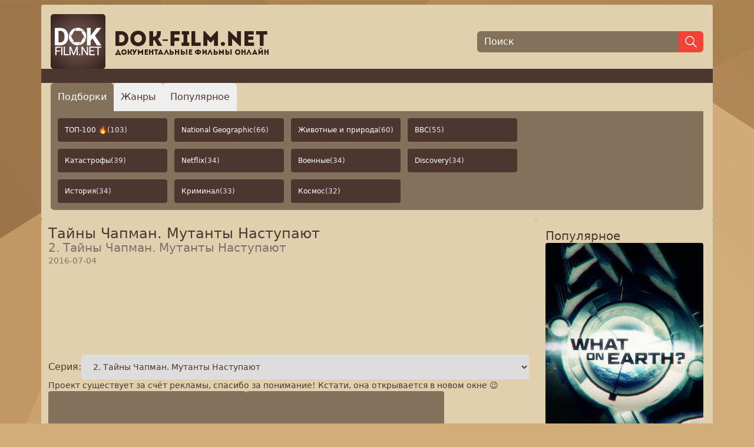

--- FILE ---
content_type: text/html; charset=utf-8
request_url: https://dok-film.net/tayny_chapman_mutanty_nastupayut_ec73d503.html
body_size: 21775
content:
<!doctype html>
<html lang="ru">
<head>
    <meta charset="UTF-8">
    <title>Документальный фильм «Тайны Чапман. Мутанты Наступают / 2. Тайны Чапман. Мутанты Наступают» - смотреть бесплатно онлайн в хорошем качестве</title>
    <meta name="viewport" content="width=device-width, initial-scale=1.0, maximum-scale=2.0, minimum-scale=1.0">

    <meta content="-- Трагические ошибки природы или представители иного вида?-- Мутанты живут среди нас!-- Скрытая угроза: учёные обнаружили сверхразумную жизнь у нас под ногами.-- Атака монстров: почему рыбы-мутанты оккупируют подземные реки мегаполисов, а гигантские насекомые - квартиры горожан?-- Какие новые формы жизни создают в секретных лабораториях?" name="description">
    <meta content="документальные фильмы онлайн,документальные фильмы,смотреть документальные фильмы онлайн,смотреть документальные фильмы,док фильмы,смотреть док фильмы,док фильмы онлайн,документальный,фильм,серия,познавательное,интересное,поучительное,захватывающее,любопытное,научно-популярное,наука,популярное,ученый,изобретатель,патент,открытие,изобретение,документальные,фильмы,онлайн,смотреть,док,рыбы,оккупируют,мегаполисов,реки,подземные,скрытая,угроза,учёные,сверхразумную,обнаружили,гигантские,горожан,квартиры,насекомые,мутанты,природы,представители,формы,иного,трагические,новые" name="keywords">

    <link rel="canonical" href="https://dok-film.net/tayny_chapman_mutanty_nastupayut_ec73d503.html"/>

    <meta property="og:type" content="website">
    <meta property="og:url" content="https://dok-film.net">
    <meta property="og:title" content="Документальный фильм «Тайны Чапман. Мутанты Наступают / 2. Тайны Чапман. Мутанты Наступают» - смотреть бесплатно онлайн в хорошем качестве">
    <meta property="og:description" content="-- Трагические ошибки природы или представители иного вида?-- Мутанты живут среди нас!-- Скрытая угроза: учёные обнаружили сверхразумную жизнь у нас под ногами.-- Атака монстров: почему рыбы-мутанты оккупируют подземные реки мегаполисов, а гигантские насекомые - квартиры горожан?-- Какие новые формы жизни создают в секретных лабораториях?">
    <meta property="og:image" content="https://dok-film.net/upload/d/3/d3c1dbbb93a70912ded778a7519bf1a3.jpg" name="og_image">
    <meta itemprop="name" content="DokFilm">
    <meta itemprop="url" content="https://dok-film.net">

    <link rel="apple-touch-icon" sizes="180x180" href="/favicon/apple-touch-icon.png">
    <link rel="icon" type="image/png" sizes="32x32" href="/favicon/favicon-32x32.png">
    <link rel="icon" type="image/png" sizes="16x16" href="/favicon/favicon-16x16.png">
    <link rel="manifest" href="/favicon/site.webmanifest">
    <link rel="mask-icon" href="/favicon/safari-pinned-tab.svg" color="#422e2f">
    <link rel="shortcut icon" href="/favicon/favicon.ico">
    <meta name="msapplication-TileColor" content="#da532c">
    <meta name="msapplication-config" content="/favicon/browserconfig.xml">
    <meta name="theme-color" content="#ffffff">

    <link rel="stylesheet" href="/css/public.min.css">
    <script defer src="/node_modules/preline/dist/preline.js"></script>
    <script defer src="/node_modules/sticky-js/dist/sticky.min.js"></script>
    <script defer src="/js/public.js"></script>

    

    
    <script async src="https://www.googletagmanager.com/gtag/js?id=UA-82832643-4"></script>
    <script>
        window.dataLayer = window.dataLayer || [];
        function gtag(){dataLayer.push(arguments);}
        gtag('js', new Date());
        gtag('config', 'UA-82832643-4');
    </script>
    

    
    <script async src="https://yastatic.net/es5-shims/0.0.2/es5-shims.min.js"></script>
    <script async src="https://yastatic.net/share2/share.js"></script>
    

    
    <script type="text/javascript" >
        (function(m,e,t,r,i,k,a){m[i]=m[i]||function(){(m[i].a=m[i].a||[]).push(arguments)};
            m[i].l=1*new Date();
            for (var j = 0; j < document.scripts.length; j++) {if (document.scripts[j].src === r) { return; }}
            k=e.createElement(t),a=e.getElementsByTagName(t)[0],k.async=1,k.src=r,a.parentNode.insertBefore(k,a)})
        (window, document, "script", "https://cdn.jsdelivr.net/npm/yandex-metrica-watch/tag.js", "ym");

        ym(47559493, "init", {
            clickmap:true,
            trackLinks:true,
            accurateTrackBounce:true
        });
    </script>
    

    
    <script>window.yaContextCb = window.yaContextCb || [] </script>
    <script async src="https://yandex.ru/ads/system/context.js"></script>
    <script async src="https://cdn.digitalcaramel.com/caramel.js"></script>
    

    
</head>
<body class="p-2 flex flex-col content-between justify-between gap-3 min-h-screen frappe text-brand-dark">
<div class="container max-w-screen-xl mx-auto bg-brand-light p-4 rounded flex flex-col gap-4">
    <header class="flex flex-col sm:flex-row items-center justify-between gap-3">
        <a class="w-full xs:max-w-sm" href="/"><img class="w-full max-w-[370px]" src="/images/logo.png" alt="dok-film.net - Документальные фильмы онлайн"></a>
        <form action="/search" class="flex items-center justify-start grow w-full xs:max-w-sm">
            <input class="border-none outline-0 bg-brand-medium px-3 text-white h-9 placeholder-white w-full leading-9 rounded-l-md" type="text" name="q" placeholder="Поиск" autofocus aria-label="Поиск">
            <button class="bg-red h-9 px-2 border border-red rounded-r-md" type="submit" aria-label="Найти">
                <svg xmlns="http://www.w3.org/2000/svg" class="icon icon-tabler icon-tabler-search stroke-white" width="24" height="24" viewBox="0 0 24 24" stroke-width="1.5" stroke="#2c3e50" fill="none" stroke-linecap="round" stroke-linejoin="round">
                    <path stroke="none" d="M0 0h24v24H0z" fill="none"/>
                    <path d="M10 10m-7 0a7 7 0 1 0 14 0a7 7 0 1 0 -14 0" />
                    <path d="M21 21l-6 -6" />
                </svg>
            </button>
        </form>
    </header>
    <div class="bg-brand-dark h-6 -mx-4"></div>
    
<div class="overflow-hidden">
    <div>
        <nav class="flex gap-2" aria-label="Tabs" role="tablist" aria-orientation="horizontal">
            <button type="button" class="p-1 px-2 xs:p-2 xs:px-3 sm:p-3 text-sm sm:text-base hs-tab-active:bg-adv hs-tab-active:text-white rounded-t-md active" id="tabs-with-underline-item-1" aria-selected="true" data-hs-tab="#tabs-with-underline-1" aria-controls="tabs-with-underline-1" role="tab">
                Подборки
            </button>
            <button type="button" class="p-1 px-2 xs:p-2 xs:px-3 sm:p-3 text-sm sm:text-base hs-tab-active:bg-adv hs-tab-active:text-white rounded-t-md" id="tabs-with-underline-item-2" aria-selected="false" data-hs-tab="#tabs-with-underline-2" aria-controls="tabs-with-underline-2" role="tab">
                Жанры
            </button>
            <button type="button" class="p-1 px-2 xs:p-2 xs:px-3 sm:p-3 text-sm sm:text-base hs-tab-active:bg-adv hs-tab-active:text-white rounded-t-md" id="tabs-with-underline-item-3" aria-selected="false" data-hs-tab="#tabs-with-underline-3" aria-controls="tabs-with-underline-3" role="tab">
                Популярное
            </button>
        </nav>
    </div>
    <div class="p-3 bg-brand-medium rounded-b-md">
        <div id="tabs-with-underline-1" role="tabpanel" aria-labelledby="tabs-with-underline-item-1">
            <div class="grid grid-cols-2 xs:grid-cols-2 sm:grid-cols-4 gap-3 grid-flow-row auto-rows-max max-w-fit">
                
                    <a href="/compilation/top-100-co4ob4krefl4hcd06j7g" class="flex items-center justify-start text-left rounded text-white text-nowrap overflow-ellipsis text-xs py-2 px-3 sm:py-3 bg-brand-dark hover:bg-brand-dark-d1 gap-1 overflow-hidden">ТОП-100 🔥 <span class="text-gray-200">(103)</span></a>
                
                    <a href="/compilation/national-geographic-csfhpl1gf8uc739ah9h0" class="flex items-center justify-start text-left rounded text-white text-nowrap overflow-ellipsis text-xs py-2 px-3 sm:py-3 bg-brand-dark hover:bg-brand-dark-d1 gap-1 overflow-hidden">National Geographic <span class="text-gray-200">(66)</span></a>
                
                    <a href="/compilation/zhivotnye-i-priroda-csgb4nhgf8uc739ahc60" class="flex items-center justify-start text-left rounded text-white text-nowrap overflow-ellipsis text-xs py-2 px-3 sm:py-3 bg-brand-dark hover:bg-brand-dark-d1 gap-1 overflow-hidden">Животные и природа <span class="text-gray-200">(60)</span></a>
                
                    <a href="/compilation/bbc-cs1buu9gf8uc73dq5rgg" class="flex items-center justify-start text-left rounded text-white text-nowrap overflow-ellipsis text-xs py-2 px-3 sm:py-3 bg-brand-dark hover:bg-brand-dark-d1 gap-1 overflow-hidden">BBC <span class="text-gray-200">(55)</span></a>
                
                    <a href="/compilation/katastrofy-cr5dk0pgf8uc73fp7lm0" class="flex items-center justify-start text-left rounded text-white text-nowrap overflow-ellipsis text-xs py-2 px-3 sm:py-3 bg-brand-dark hover:bg-brand-dark-d1 gap-1 overflow-hidden">Катастрофы <span class="text-gray-200">(39)</span></a>
                
                    <a href="/compilation/netflix-cur07khgf8uc73d18o4g" class="flex items-center justify-start text-left rounded text-white text-nowrap overflow-ellipsis text-xs py-2 px-3 sm:py-3 bg-brand-dark hover:bg-brand-dark-d1 gap-1 overflow-hidden">Netflix <span class="text-gray-200">(34)</span></a>
                
                    <a href="/compilation/voennye-cr5di8hgf8uc73fp7lk0" class="flex items-center justify-start text-left rounded text-white text-nowrap overflow-ellipsis text-xs py-2 px-3 sm:py-3 bg-brand-dark hover:bg-brand-dark-d1 gap-1 overflow-hidden">Военные <span class="text-gray-200">(34)</span></a>
                
                    <a href="/compilation/discovery-csiqds1gf8uc739ahle0" class="flex items-center justify-start text-left rounded text-white text-nowrap overflow-ellipsis text-xs py-2 px-3 sm:py-3 bg-brand-dark hover:bg-brand-dark-d1 gap-1 overflow-hidden">Discovery <span class="text-gray-200">(34)</span></a>
                
                    <a href="/compilation/istoriia-cs1ast9gf8uc73dq5r60" class="flex items-center justify-start text-left rounded text-white text-nowrap overflow-ellipsis text-xs py-2 px-3 sm:py-3 bg-brand-dark hover:bg-brand-dark-d1 gap-1 overflow-hidden">История <span class="text-gray-200">(34)</span></a>
                
                    <a href="/compilation/kriminal-cr5dgkpgf8uc73fp7li0" class="flex items-center justify-start text-left rounded text-white text-nowrap overflow-ellipsis text-xs py-2 px-3 sm:py-3 bg-brand-dark hover:bg-brand-dark-d1 gap-1 overflow-hidden">Криминал <span class="text-gray-200">(33)</span></a>
                
                    <a href="/compilation/kosmos-cr5dfs9gf8uc73fp7lgg" class="flex items-center justify-start text-left rounded text-white text-nowrap overflow-ellipsis text-xs py-2 px-3 sm:py-3 bg-brand-dark hover:bg-brand-dark-d1 gap-1 overflow-hidden">Космос <span class="text-gray-200">(32)</span></a>
                
            </div>
        </div>
        <div id="tabs-with-underline-2" class="hidden" role="tabpanel" aria-labelledby="tabs-with-underline-item-2">
            <div class="grid grid-cols-2 xs:grid-cols-2 sm:grid-cols-5 gap-3 grid-flow-row auto-rows-max max-w-fit">
                
                    <a href="/bbc" class="flex items-center justify-start text-left rounded text-white text-nowrap text-xs bg-brand-dark hover:bg-brand-dark-d1 gap-1 overflow-hidden"><span class="overflow-ellipsis overflow-hidden py-2 px-3 sm:py-3">Bbc <span class="text-gray-200">(392)</span></span></a>
                
                    <a href="/discovery" class="flex items-center justify-start text-left rounded text-white text-nowrap text-xs bg-brand-dark hover:bg-brand-dark-d1 gap-1 overflow-hidden"><span class="overflow-ellipsis overflow-hidden py-2 px-3 sm:py-3">Discovery <span class="text-gray-200">(337)</span></span></a>
                
                    <a href="/nat-geo-wild" class="flex items-center justify-start text-left rounded text-white text-nowrap text-xs bg-brand-dark hover:bg-brand-dark-d1 gap-1 overflow-hidden"><span class="overflow-ellipsis overflow-hidden py-2 px-3 sm:py-3">Nat Geo Wild <span class="text-gray-200">(21)</span></span></a>
                
                    <a href="/national-geographic" class="flex items-center justify-start text-left rounded text-white text-nowrap text-xs bg-brand-dark hover:bg-brand-dark-d1 gap-1 overflow-hidden"><span class="overflow-ellipsis overflow-hidden py-2 px-3 sm:py-3">National Geographic <span class="text-gray-200">(123)</span></span></a>
                
                    <a href="/netflix-cpglnrsrefldvetg4eeg" class="flex items-center justify-start text-left rounded text-white text-nowrap text-xs bg-brand-dark hover:bg-brand-dark-d1 gap-1 overflow-hidden"><span class="overflow-ellipsis overflow-hidden py-2 px-3 sm:py-3">Netflix <span class="text-gray-200">(37)</span></span></a>
                
                    <a href="/rtd" class="flex items-center justify-start text-left rounded text-white text-nowrap text-xs bg-brand-dark hover:bg-brand-dark-d1 gap-1 overflow-hidden"><span class="overflow-ellipsis overflow-hidden py-2 px-3 sm:py-3">Rtd <span class="text-gray-200">(158)</span></span></a>
                
                    <a href="/viasat-history" class="flex items-center justify-start text-left rounded text-white text-nowrap text-xs bg-brand-dark hover:bg-brand-dark-d1 gap-1 overflow-hidden"><span class="overflow-ellipsis overflow-hidden py-2 px-3 sm:py-3">Viasat History <span class="text-gray-200">(19)</span></span></a>
                
                    <a href="/aviaciya" class="flex items-center justify-start text-left rounded text-white text-nowrap text-xs bg-brand-dark hover:bg-brand-dark-d1 gap-1 overflow-hidden"><span class="overflow-ellipsis overflow-hidden py-2 px-3 sm:py-3">Авиация <span class="text-gray-200">(239)</span></span></a>
                
                    <a href="/anomalii" class="flex items-center justify-start text-left rounded text-white text-nowrap text-xs bg-brand-dark hover:bg-brand-dark-d1 gap-1 overflow-hidden"><span class="overflow-ellipsis overflow-hidden py-2 px-3 sm:py-3">Аномалии <span class="text-gray-200">(327)</span></span></a>
                
                    <a href="/voennoe" class="flex items-center justify-start text-left rounded text-white text-nowrap text-xs bg-brand-dark hover:bg-brand-dark-d1 gap-1 overflow-hidden"><span class="overflow-ellipsis overflow-hidden py-2 px-3 sm:py-3">Военное <span class="text-gray-200">(2977)</span></span></a>
                
                    <a href="/dinozavry" class="flex items-center justify-start text-left rounded text-white text-nowrap text-xs bg-brand-dark hover:bg-brand-dark-d1 gap-1 overflow-hidden"><span class="overflow-ellipsis overflow-hidden py-2 px-3 sm:py-3">Динозавры <span class="text-gray-200">(45)</span></span></a>
                
                    <a href="/eda" class="flex items-center justify-start text-left rounded text-white text-nowrap text-xs bg-brand-dark hover:bg-brand-dark-d1 gap-1 overflow-hidden"><span class="overflow-ellipsis overflow-hidden py-2 px-3 sm:py-3">Еда <span class="text-gray-200">(1192)</span></span></a>
                
                    <a href="/zdorove" class="flex items-center justify-start text-left rounded text-white text-nowrap text-xs bg-brand-dark hover:bg-brand-dark-d1 gap-1 overflow-hidden"><span class="overflow-ellipsis overflow-hidden py-2 px-3 sm:py-3">Здоровье <span class="text-gray-200">(1143)</span></span></a>
                
                    <a href="/istoriya-drevnego-mira" class="flex items-center justify-start text-left rounded text-white text-nowrap text-xs bg-brand-dark hover:bg-brand-dark-d1 gap-1 overflow-hidden"><span class="overflow-ellipsis overflow-hidden py-2 px-3 sm:py-3">История Древнего Мира <span class="text-gray-200">(356)</span></span></a>
                
                    <a href="/istoriya-mira" class="flex items-center justify-start text-left rounded text-white text-nowrap text-xs bg-brand-dark hover:bg-brand-dark-d1 gap-1 overflow-hidden"><span class="overflow-ellipsis overflow-hidden py-2 px-3 sm:py-3">История Мира <span class="text-gray-200">(2603)</span></span></a>
                
                    <a href="/istoriya-rossii" class="flex items-center justify-start text-left rounded text-white text-nowrap text-xs bg-brand-dark hover:bg-brand-dark-d1 gap-1 overflow-hidden"><span class="overflow-ellipsis overflow-hidden py-2 px-3 sm:py-3">История России <span class="text-gray-200">(3276)</span></span></a>
                
                    <a href="/katastrofy" class="flex items-center justify-start text-left rounded text-white text-nowrap text-xs bg-brand-dark hover:bg-brand-dark-d1 gap-1 overflow-hidden"><span class="overflow-ellipsis overflow-hidden py-2 px-3 sm:py-3">Катастрофы <span class="text-gray-200">(857)</span></span></a>
                
                    <a href="/klimat" class="flex items-center justify-start text-left rounded text-white text-nowrap text-xs bg-brand-dark hover:bg-brand-dark-d1 gap-1 overflow-hidden"><span class="overflow-ellipsis overflow-hidden py-2 px-3 sm:py-3">Климат <span class="text-gray-200">(142)</span></span></a>
                
                    <a href="/koronavirus" class="flex items-center justify-start text-left rounded text-white text-nowrap text-xs bg-brand-dark hover:bg-brand-dark-d1 gap-1 overflow-hidden"><span class="overflow-ellipsis overflow-hidden py-2 px-3 sm:py-3">Коронавирус <span class="text-gray-200">(138)</span></span></a>
                
                    <a href="/kosmonavtika" class="flex items-center justify-start text-left rounded text-white text-nowrap text-xs bg-brand-dark hover:bg-brand-dark-d1 gap-1 overflow-hidden"><span class="overflow-ellipsis overflow-hidden py-2 px-3 sm:py-3">Космонавтика <span class="text-gray-200">(346)</span></span></a>
                
                    <a href="/kosmos" class="flex items-center justify-start text-left rounded text-white text-nowrap text-xs bg-brand-dark hover:bg-brand-dark-d1 gap-1 overflow-hidden"><span class="overflow-ellipsis overflow-hidden py-2 px-3 sm:py-3">Космос <span class="text-gray-200">(420)</span></span></a>
                
                    <a href="/kriminal" class="flex items-center justify-start text-left rounded text-white text-nowrap text-xs bg-brand-dark hover:bg-brand-dark-d1 gap-1 overflow-hidden"><span class="overflow-ellipsis overflow-hidden py-2 px-3 sm:py-3">Криминал <span class="text-gray-200">(2538)</span></span></a>
                
                    <a href="/kultura" class="flex items-center justify-start text-left rounded text-white text-nowrap text-xs bg-brand-dark hover:bg-brand-dark-d1 gap-1 overflow-hidden"><span class="overflow-ellipsis overflow-hidden py-2 px-3 sm:py-3">Культура <span class="text-gray-200">(1873)</span></span></a>
                
                    <a href="/lichnosti" class="flex items-center justify-start text-left rounded text-white text-nowrap text-xs bg-brand-dark hover:bg-brand-dark-d1 gap-1 overflow-hidden"><span class="overflow-ellipsis overflow-hidden py-2 px-3 sm:py-3">Личности <span class="text-gray-200">(5349)</span></span></a>
                
                    <a href="/zhivotnye" class="flex items-center justify-start text-left rounded text-white text-nowrap text-xs bg-brand-dark hover:bg-brand-dark-d1 gap-1 overflow-hidden"><span class="overflow-ellipsis overflow-hidden py-2 px-3 sm:py-3">Мир Животных <span class="text-gray-200">(1556)</span></span></a>
                
                    <a href="/mistika" class="flex items-center justify-start text-left rounded text-white text-nowrap text-xs bg-brand-dark hover:bg-brand-dark-d1 gap-1 overflow-hidden"><span class="overflow-ellipsis overflow-hidden py-2 px-3 sm:py-3">Мистика <span class="text-gray-200">(1899)</span></span></a>
                
                    <a href="/nauka" class="flex items-center justify-start text-left rounded text-white text-nowrap text-xs bg-brand-dark hover:bg-brand-dark-d1 gap-1 overflow-hidden"><span class="overflow-ellipsis overflow-hidden py-2 px-3 sm:py-3">Наука <span class="text-gray-200">(437)</span></span></a>
                
                    <a href="/novosti" class="flex items-center justify-start text-left rounded text-white text-nowrap text-xs bg-brand-dark hover:bg-brand-dark-d1 gap-1 overflow-hidden"><span class="overflow-ellipsis overflow-hidden py-2 px-3 sm:py-3">Новости <span class="text-gray-200">(417)</span></span></a>
                
                    <a href="/oruzhie" class="flex items-center justify-start text-left rounded text-white text-nowrap text-xs bg-brand-dark hover:bg-brand-dark-d1 gap-1 overflow-hidden"><span class="overflow-ellipsis overflow-hidden py-2 px-3 sm:py-3">Оружие <span class="text-gray-200">(239)</span></span></a>
                
                    <a href="/planety" class="flex items-center justify-start text-left rounded text-white text-nowrap text-xs bg-brand-dark hover:bg-brand-dark-d1 gap-1 overflow-hidden"><span class="overflow-ellipsis overflow-hidden py-2 px-3 sm:py-3">Планеты <span class="text-gray-200">(56)</span></span></a>
                
                    <a href="/poznavatelnoe" class="flex items-center justify-start text-left rounded text-white text-nowrap text-xs bg-brand-dark hover:bg-brand-dark-d1 gap-1 overflow-hidden"><span class="overflow-ellipsis overflow-hidden py-2 px-3 sm:py-3">Познавательное <span class="text-gray-200">(2489)</span></span></a>
                
                    <a href="/politika" class="flex items-center justify-start text-left rounded text-white text-nowrap text-xs bg-brand-dark hover:bg-brand-dark-d1 gap-1 overflow-hidden"><span class="overflow-ellipsis overflow-hidden py-2 px-3 sm:py-3">Политика <span class="text-gray-200">(2313)</span></span></a>
                
                    <a href="/priroda" class="flex items-center justify-start text-left rounded text-white text-nowrap text-xs bg-brand-dark hover:bg-brand-dark-d1 gap-1 overflow-hidden"><span class="overflow-ellipsis overflow-hidden py-2 px-3 sm:py-3">Природа <span class="text-gray-200">(690)</span></span></a>
                
                    <a href="/prishelcy" class="flex items-center justify-start text-left rounded text-white text-nowrap text-xs bg-brand-dark hover:bg-brand-dark-d1 gap-1 overflow-hidden"><span class="overflow-ellipsis overflow-hidden py-2 px-3 sm:py-3">Пришельцы, Hло <span class="text-gray-200">(456)</span></span></a>
                
                    <a href="/puteshestviya" class="flex items-center justify-start text-left rounded text-white text-nowrap text-xs bg-brand-dark hover:bg-brand-dark-d1 gap-1 overflow-hidden"><span class="overflow-ellipsis overflow-hidden py-2 px-3 sm:py-3">Путешествия <span class="text-gray-200">(1982)</span></span></a>
                
                    <a href="/raznoe" class="flex items-center justify-start text-left rounded text-white text-nowrap text-xs bg-brand-dark hover:bg-brand-dark-d1 gap-1 overflow-hidden"><span class="overflow-ellipsis overflow-hidden py-2 px-3 sm:py-3">Разное <span class="text-gray-200">(844)</span></span></a>
                
                    <a href="/religiya" class="flex items-center justify-start text-left rounded text-white text-nowrap text-xs bg-brand-dark hover:bg-brand-dark-d1 gap-1 overflow-hidden"><span class="overflow-ellipsis overflow-hidden py-2 px-3 sm:py-3">Религия <span class="text-gray-200">(308)</span></span></a>
                
                    <a href="/sensacionnye-istorii" class="flex items-center justify-start text-left rounded text-white text-nowrap text-xs bg-brand-dark hover:bg-brand-dark-d1 gap-1 overflow-hidden"><span class="overflow-ellipsis overflow-hidden py-2 px-3 sm:py-3">Сенсационные Истории <span class="text-gray-200">(1162)</span></span></a>
                
                    <a href="/sovremennaya-istoriya" class="flex items-center justify-start text-left rounded text-white text-nowrap text-xs bg-brand-dark hover:bg-brand-dark-d1 gap-1 overflow-hidden"><span class="overflow-ellipsis overflow-hidden py-2 px-3 sm:py-3">Современная История <span class="text-gray-200">(962)</span></span></a>
                
                    <a href="/socialnoe" class="flex items-center justify-start text-left rounded text-white text-nowrap text-xs bg-brand-dark hover:bg-brand-dark-d1 gap-1 overflow-hidden"><span class="overflow-ellipsis overflow-hidden py-2 px-3 sm:py-3">Социальное <span class="text-gray-200">(2669)</span></span></a>
                
                    <a href="/sport" class="flex items-center justify-start text-left rounded text-white text-nowrap text-xs bg-brand-dark hover:bg-brand-dark-d1 gap-1 overflow-hidden"><span class="overflow-ellipsis overflow-hidden py-2 px-3 sm:py-3">Спорт <span class="text-gray-200">(261)</span></span></a>
                
                    <a href="/stroitelstvo" class="flex items-center justify-start text-left rounded text-white text-nowrap text-xs bg-brand-dark hover:bg-brand-dark-d1 gap-1 overflow-hidden"><span class="overflow-ellipsis overflow-hidden py-2 px-3 sm:py-3">Строительство <span class="text-gray-200">(413)</span></span></a>
                
                    <a href="/ssha" class="flex items-center justify-start text-left rounded text-white text-nowrap text-xs bg-brand-dark hover:bg-brand-dark-d1 gap-1 overflow-hidden"><span class="overflow-ellipsis overflow-hidden py-2 px-3 sm:py-3">Сша <span class="text-gray-200">(119)</span></span></a>
                
                    <a href="/tajny-i-zagadki" class="flex items-center justify-start text-left rounded text-white text-nowrap text-xs bg-brand-dark hover:bg-brand-dark-d1 gap-1 overflow-hidden"><span class="overflow-ellipsis overflow-hidden py-2 px-3 sm:py-3">Тайны И Загадки <span class="text-gray-200">(7195)</span></span></a>
                
                    <a href="/tehnika" class="flex items-center justify-start text-left rounded text-white text-nowrap text-xs bg-brand-dark hover:bg-brand-dark-d1 gap-1 overflow-hidden"><span class="overflow-ellipsis overflow-hidden py-2 px-3 sm:py-3">Техника <span class="text-gray-200">(1310)</span></span></a>
                
                    <a href="/tekhnologii" class="flex items-center justify-start text-left rounded text-white text-nowrap text-xs bg-brand-dark hover:bg-brand-dark-d1 gap-1 overflow-hidden"><span class="overflow-ellipsis overflow-hidden py-2 px-3 sm:py-3">Технологии <span class="text-gray-200">(344)</span></span></a>
                
                    <a href="/ukraina" class="flex items-center justify-start text-left rounded text-white text-nowrap text-xs bg-brand-dark hover:bg-brand-dark-d1 gap-1 overflow-hidden"><span class="overflow-ellipsis overflow-hidden py-2 px-3 sm:py-3">Украина <span class="text-gray-200">(126)</span></span></a>
                
                    <a href="/" class="flex items-center justify-start text-left rounded text-white text-nowrap text-xs bg-brand-dark hover:bg-brand-dark-d1 gap-1 overflow-hidden"><span class="overflow-ellipsis overflow-hidden py-2 px-3 sm:py-3">Шоу <span class="text-gray-200">(124)</span></span></a>
                
                    <a href="/shou-yumor" class="flex items-center justify-start text-left rounded text-white text-nowrap text-xs bg-brand-dark hover:bg-brand-dark-d1 gap-1 overflow-hidden"><span class="overflow-ellipsis overflow-hidden py-2 px-3 sm:py-3">Шоу, Юмор <span class="text-gray-200">(183)</span></span></a>
                
                    <a href="/ekologiya" class="flex items-center justify-start text-left rounded text-white text-nowrap text-xs bg-brand-dark hover:bg-brand-dark-d1 gap-1 overflow-hidden"><span class="overflow-ellipsis overflow-hidden py-2 px-3 sm:py-3">Экология <span class="text-gray-200">(165)</span></span></a>
                
                    <a href="/ekonomika-finansy" class="flex items-center justify-start text-left rounded text-white text-nowrap text-xs bg-brand-dark hover:bg-brand-dark-d1 gap-1 overflow-hidden"><span class="overflow-ellipsis overflow-hidden py-2 px-3 sm:py-3">Экономика, Финансы <span class="text-gray-200">(212)</span></span></a>
                
                    <a href="/ehpidemii" class="flex items-center justify-start text-left rounded text-white text-nowrap text-xs bg-brand-dark hover:bg-brand-dark-d1 gap-1 overflow-hidden"><span class="overflow-ellipsis overflow-hidden py-2 px-3 sm:py-3">Эпидемии <span class="text-gray-200">(103)</span></span></a>
                
            </div>
        </div>
        <div id="tabs-with-underline-3" class="hidden" role="tabpanel" aria-labelledby="tabs-with-underline-item-3">
            <div class="grid grid-cols-5 gap-3 grid-flow-row auto-rows-max max-w-fit">
                
                    <a href="/popular?year=2026" class="flex items-center justify-center text-center rounded text-white text-nowrap overflow-ellipsis text-xs py-2 px-2 sm:py-3 bg-brand-dark hover:bg-brand-dark-d1 gap-1 overflow-hidden">2026</a>
                
                    <a href="/popular?year=2025" class="flex items-center justify-center text-center rounded text-white text-nowrap overflow-ellipsis text-xs py-2 px-2 sm:py-3 bg-brand-dark hover:bg-brand-dark-d1 gap-1 overflow-hidden">2025</a>
                
                    <a href="/popular?year=2024" class="flex items-center justify-center text-center rounded text-white text-nowrap overflow-ellipsis text-xs py-2 px-2 sm:py-3 bg-brand-dark hover:bg-brand-dark-d1 gap-1 overflow-hidden">2024</a>
                
                    <a href="/popular?year=2023" class="flex items-center justify-center text-center rounded text-white text-nowrap overflow-ellipsis text-xs py-2 px-2 sm:py-3 bg-brand-dark hover:bg-brand-dark-d1 gap-1 overflow-hidden">2023</a>
                
                    <a href="/popular?year=2022" class="flex items-center justify-center text-center rounded text-white text-nowrap overflow-ellipsis text-xs py-2 px-2 sm:py-3 bg-brand-dark hover:bg-brand-dark-d1 gap-1 overflow-hidden">2022</a>
                
                    <a href="/popular?year=2021" class="flex items-center justify-center text-center rounded text-white text-nowrap overflow-ellipsis text-xs py-2 px-2 sm:py-3 bg-brand-dark hover:bg-brand-dark-d1 gap-1 overflow-hidden">2021</a>
                
                    <a href="/popular?year=2020" class="flex items-center justify-center text-center rounded text-white text-nowrap overflow-ellipsis text-xs py-2 px-2 sm:py-3 bg-brand-dark hover:bg-brand-dark-d1 gap-1 overflow-hidden">2020</a>
                
                    <a href="/popular?year=2019" class="flex items-center justify-center text-center rounded text-white text-nowrap overflow-ellipsis text-xs py-2 px-2 sm:py-3 bg-brand-dark hover:bg-brand-dark-d1 gap-1 overflow-hidden">2019</a>
                
                    <a href="/popular?year=2018" class="flex items-center justify-center text-center rounded text-white text-nowrap overflow-ellipsis text-xs py-2 px-2 sm:py-3 bg-brand-dark hover:bg-brand-dark-d1 gap-1 overflow-hidden">2018</a>
                
                    <a href="/popular?year=2017" class="flex items-center justify-center text-center rounded text-white text-nowrap overflow-ellipsis text-xs py-2 px-2 sm:py-3 bg-brand-dark hover:bg-brand-dark-d1 gap-1 overflow-hidden">2017</a>
                
            </div>
        </div>
    </div>
</div>

</div>
<div class="container max-w-screen-xl mx-auto flex gap-3 grow">
    <div class="flex flex-col gap-3 bg-brand-light p-3 rounded grow">
        <div class="flex flex-col gap-4" itemscope itemtype="https://schema.org/Movie">
    <h1 class="text-2xl font-medium m-0 p-0 leading-6" itemprop="headline">Тайны Чапман. Мутанты Наступают</h1>

    
    
        <h2 class="text-xl font-medium m-0 p-0 leading-6 text-brand-dark-l1"
            itemprop="alternativeHeadline">2. Тайны Чапман. Мутанты Наступают</h2>
    
    
        <meta itemprop="datePublished" content="2016-07-04T14:07:11&#43;05:00"/>
        <div class="text-sm text-brown-400">2016-07-04</div>
    

    
    <div class="w-full" itemprop="video" itemscope itemtype="https://schema.org/VideoObject">
        <meta itemprop="name" content="2. Тайны Чапман. Мутанты Наступают"/>
        
            <meta itemprop="description" content="-- Трагические ошибки природы или представители иного вида?-- Мутанты живут среди нас!-- Скрытая угроза: учёные обнаружили сверхразумную жизнь у нас под ногами.-- Атака монстров: почему рыбы-мутанты оккупируют подземные реки мегаполисов, а гигантские насекомые - квартиры горожан?-- Какие новые формы жизни создают в секретных лабораториях?"/>
        
        
            <meta itemprop="thumbnailUrl" content="/upload/card_resize/5/0/5078e466881687d30088f04d137d4275.jpg"/>
        
        <meta itemprop="uploadDate" content="2016-07-04T14:07:11&#43;05:00"/>
        <link itemprop="contentUrl" href="//www.youtube.com/embed/IukbzVYw-HM?rel=0&amp;iv_load_policy=3"/>
        <iframe allowfullscreen class="w-full aspect-video rounded" loading="lazy" src="//www.youtube.com/embed/IukbzVYw-HM?rel=0&amp;iv_load_policy=3">
            Загрузка...
        </iframe>
    </div>

    
     
        <form class="flex flex-col sm:flex-row items-center justify-center gap-3" itemprop="episode" itemscope
              itemtype="https://schema.org/ItemList">
            <label for="series">Серия: </label>
            <select id="series" name="series"
                    class="py-3 px-4 pe-9 block w-full outline-0 border-brand-dark rounded text-sm focus:border-brand-dark focus:ring-brand-dark disabled:opacity-50 disabled:pointer-events-none">
                
                    <option value="/12016-tayny-chapman-mutanty-nastupayut.html" 
                            itemprop="itemListElement" itemscope
                            itemtype="https://schema.org/ListItem">1. Тайны Чапман. Мутанты Наступают</option>
                
                    <option value="/tayny_chapman_mutanty_nastupayut_ec73d503.html" selected="selected"
                            itemprop="itemListElement" itemscope
                            itemtype="https://schema.org/ListItem">2. Тайны Чапман. Мутанты Наступают</option>
                
            </select>
        </form>
    

    
    <div class="text-sm">Проект существует за счёт рекламы, спасибо за понимание! Кстати, она открывается в новом окне 😉</div>
    
    
    <div class="flex gap-3 max-h-[320px] overflow-hidden">
        <div class="flex items-center justify-center w-[300px] h-[300px] xs:w-[320px] xs:h-[320px] sm:w-[336px] sm:h-[280px] bg-adv rounded overflow-hidden">
            
                <div caramel-id="01j78m19tqez8trgfwg5jvw8y6"></div>
            
        </div>
        <div class="hidden lg:flex items-center justify-center w-[300px] h-[300px] xs:w-[320px] xs:h-[320px] sm:w-[336px] sm:h-[280px] bg-adv rounded overflow-hidden">
            
                <div caramel-id="01j78m19v61tysa4m088wrk9ma"></div>
            
        </div>
    </div>


    
    <div class="flex gap-3">
    <div class="flex items-center justify-center gap-1" itemprop="interactionStatistic" itemscope
         itemtype="https://schema.org/InteractionCounter">
        <meta itemprop="interactionType" content="https://schema.org/WatchAction"/>
        <meta itemprop="userInteractionCount" content="35"/>
        <svg xmlns="http://www.w3.org/2000/svg" class="icon icon-tabler icon-tabler-eye stroke-brown-300" width="24"
             height="24" viewBox="0 0 24 24" stroke-width="1.5" stroke="#2c3e50" fill="none" stroke-linecap="round"
             stroke-linejoin="round">
            <path stroke="none" d="M0 0h24v24H0z" fill="none"/>
            <path d="M10 12a2 2 0 1 0 4 0a2 2 0 0 0 -4 0"/>
            <path d="M21 12c-2.4 4 -5.4 6 -9 6c-3.6 0 -6.6 -2 -9 -6c2.4 -4 5.4 -6 9 -6c3.6 0 6.6 2 9 6"/>
        </svg>
        <span class="text-brown-400 text-sm">35</span>
    </div>
    <div class="flex items-center justify-center gap-1">
        <svg data-id="8792" xmlns="http://www.w3.org/2000/svg"
             class="icon icon-tabler icon-tabler-heart stroke-brown-300 hover:stroke-red hover:fill-red js-like cursor-pointer" width="24" height="24"
             viewBox="0 0 24 24" stroke-width="1.5" stroke="#2c3e50" fill="none" stroke-linecap="round"
             stroke-linejoin="round">
            <path stroke="none" d="M0 0h24v24H0z" fill="none"/>
            <path d="M19.5 12.572l-7.5 7.428l-7.5 -7.428a5 5 0 1 1 7.5 -6.566a5 5 0 1 1 7.5 6.572"/>
        </svg>
        <span class="text-brown-400 text-sm js-like-count">0</span>
    </div>
</div>

    
    <div class="flex justify-between items-center my-2 gap-3">
        <div aria-label="Поделиться" class="ya-share2" data-curtain data-shape="round"
             data-services="vkontakte,odnoklassniki,telegram,whatsapp"></div>
        <a class="underline text-sm text-right" href="/about/contact">Сообщить об ошибке</a>
    </div>

    
    <div itemprop="description">-- Трагические ошибки природы или представители иного вида?<br>-- Мутанты живут среди нас!<br>-- Скрытая угроза: учёные обнаружили сверхразумную жизнь у нас под ногами.<br>-- Атака монстров: почему рыбы-мутанты оккупируют подземные реки мегаполисов, а гигантские насекомые - квартиры горожан?<br>-- Какие новые формы жизни создают в секретных лабораториях?</div>

    <hr class="border-0 border-b last:border-b-0 border-brand-hr">

    
    <h1 class="text-2xl font-medium m-0 p-0 leading-6 text-brand-dark">Рекомендации</h1>
    <div class="flex flex-col gap-4">
        
            <div class="flex flex-col lg:flex-row gap-4" itemprop="itemListElement" itemscope itemtype="https://schema.org/Movie">
    <div class="md:w-[300px] shrink-0">
        <a href="/tayny-chapman-reka-ubivaet-17032021.html" itemprop="url">
            <img alt="Тайны Чапман. Река Убивает (17.03.2021)" class="w-full max-w-fit rounded" src="/upload/card_resize/6/2/6200dfdc55a611e7c3d66cc5154b2638.jpg" itemprop="thumbnail" width="300">
        </a>
    </div>
    <div class="flex flex-col gap-2">
        <a href="/tayny-chapman-reka-ubivaet-17032021.html" itemprop="url">
            <h2 class="text-lg font-medium m-0 p-0 leading-5" itemprop="name">Тайны Чапман. Река Убивает (17.03.2021)</h2>
        </a>
        <div class="text-sm text-brown-400" itemprop="datePublished">17.03.2021</div>
        <div class="leading-5" itemprop="description">Учёные обнаружили гигантскую космическую «реку», которая впадает в центр созвездия и несёт поток холодного водорода. И поэтому процесс звёздообразования идёт здесь с огромной скоростью. Получается в основе мироздания, действительно, лежит река.<br>
 Как связаны звёздные и земные реки?<br></div>
        <div class="flex gap-3">
    <div class="flex items-center justify-center gap-1" itemprop="interactionStatistic" itemscope
         itemtype="https://schema.org/InteractionCounter">
        <meta itemprop="interactionType" content="https://schema.org/WatchAction"/>
        <meta itemprop="userInteractionCount" content="1749"/>
        <svg xmlns="http://www.w3.org/2000/svg" class="icon icon-tabler icon-tabler-eye stroke-brown-300" width="24"
             height="24" viewBox="0 0 24 24" stroke-width="1.5" stroke="#2c3e50" fill="none" stroke-linecap="round"
             stroke-linejoin="round">
            <path stroke="none" d="M0 0h24v24H0z" fill="none"/>
            <path d="M10 12a2 2 0 1 0 4 0a2 2 0 0 0 -4 0"/>
            <path d="M21 12c-2.4 4 -5.4 6 -9 6c-3.6 0 -6.6 -2 -9 -6c2.4 -4 5.4 -6 9 -6c3.6 0 6.6 2 9 6"/>
        </svg>
        <span class="text-brown-400 text-sm">2к</span>
    </div>
    <div class="flex items-center justify-center gap-1">
        <svg data-id="24051" xmlns="http://www.w3.org/2000/svg"
             class="icon icon-tabler icon-tabler-heart stroke-brown-300 hover:stroke-red hover:fill-red js-like cursor-pointer" width="24" height="24"
             viewBox="0 0 24 24" stroke-width="1.5" stroke="#2c3e50" fill="none" stroke-linecap="round"
             stroke-linejoin="round">
            <path stroke="none" d="M0 0h24v24H0z" fill="none"/>
            <path d="M19.5 12.572l-7.5 7.428l-7.5 -7.428a5 5 0 1 1 7.5 -6.566a5 5 0 1 1 7.5 6.572"/>
        </svg>
        <span class="text-brown-400 text-sm js-like-count">200</span>
    </div>
</div>
        <div class="flex items-end justify-start grow">
            <a href="/tayny-chapman-reka-ubivaet-17032021.html" class="bg-brand-dark hover:bg-brand-dark-d1 text-white rounded px-3 py-2">Перейти</a>
        </div>
    </div>
</div>
            <hr class="border-0 border-b last:border-b-0 border-brand-hr">
        
            <div class="flex flex-col lg:flex-row gap-4" itemprop="itemListElement" itemscope itemtype="https://schema.org/Movie">
    <div class="md:w-[300px] shrink-0">
        <a href="/tayny-chapman-zhele-atakuet-28052020.html" itemprop="url">
            <img alt="Тайны Чапман. Желе Атакует (28.05.2020)" class="w-full max-w-fit rounded" src="/upload/card_resize/7/b/7b7659760bc453f6c46be4d131a6cbdc.jpg" itemprop="thumbnail" width="300">
        </a>
    </div>
    <div class="flex flex-col gap-2">
        <a href="/tayny-chapman-zhele-atakuet-28052020.html" itemprop="url">
            <h2 class="text-lg font-medium m-0 p-0 leading-5" itemprop="name">Тайны Чапман. Желе Атакует (28.05.2020)</h2>
        </a>
        <div class="text-sm text-brown-400" itemprop="datePublished">29.05.2020</div>
        <div class="leading-5" itemprop="description">- Новая угроза: почему медузы захватывают планету?<br>
 - Киборги и убийцы: зачем медузе электронный протез?<br>
 - Мешок с желе: мог ли человек произойти от медузы?<br>
 - Водные артерии: почему медуз считают морской кровью?<br></div>
        <div class="flex gap-3">
    <div class="flex items-center justify-center gap-1" itemprop="interactionStatistic" itemscope
         itemtype="https://schema.org/InteractionCounter">
        <meta itemprop="interactionType" content="https://schema.org/WatchAction"/>
        <meta itemprop="userInteractionCount" content="30611"/>
        <svg xmlns="http://www.w3.org/2000/svg" class="icon icon-tabler icon-tabler-eye stroke-brown-300" width="24"
             height="24" viewBox="0 0 24 24" stroke-width="1.5" stroke="#2c3e50" fill="none" stroke-linecap="round"
             stroke-linejoin="round">
            <path stroke="none" d="M0 0h24v24H0z" fill="none"/>
            <path d="M10 12a2 2 0 1 0 4 0a2 2 0 0 0 -4 0"/>
            <path d="M21 12c-2.4 4 -5.4 6 -9 6c-3.6 0 -6.6 -2 -9 -6c2.4 -4 5.4 -6 9 -6c3.6 0 6.6 2 9 6"/>
        </svg>
        <span class="text-brown-400 text-sm">31к</span>
    </div>
    <div class="flex items-center justify-center gap-1">
        <svg data-id="21699" xmlns="http://www.w3.org/2000/svg"
             class="icon icon-tabler icon-tabler-heart stroke-brown-300 hover:stroke-red hover:fill-red js-like cursor-pointer" width="24" height="24"
             viewBox="0 0 24 24" stroke-width="1.5" stroke="#2c3e50" fill="none" stroke-linecap="round"
             stroke-linejoin="round">
            <path stroke="none" d="M0 0h24v24H0z" fill="none"/>
            <path d="M19.5 12.572l-7.5 7.428l-7.5 -7.428a5 5 0 1 1 7.5 -6.566a5 5 0 1 1 7.5 6.572"/>
        </svg>
        <span class="text-brown-400 text-sm js-like-count">400</span>
    </div>
</div>
        <div class="flex items-end justify-start grow">
            <a href="/tayny-chapman-zhele-atakuet-28052020.html" class="bg-brand-dark hover:bg-brand-dark-d1 text-white rounded px-3 py-2">Перейти</a>
        </div>
    </div>
</div>
            <hr class="border-0 border-b last:border-b-0 border-brand-hr">
        
            <div class="flex flex-col lg:flex-row gap-4" itemprop="itemListElement" itemscope itemtype="https://schema.org/Movie">
    <div class="md:w-[300px] shrink-0">
        <a href="/samodeiatelnost-narodnaia-fabrika-talantov-sssr.html" itemprop="url">
            <img alt="СССР. Знак качества (2019 - 2021)" class="w-full max-w-fit rounded" src="/upload/3/8/386783ba330cb3cbf6893ed7d51c5ec0.jpg" itemprop="thumbnail" width="300">
        </a>
    </div>
    <div class="flex flex-col gap-2">
        <a href="/samodeiatelnost-narodnaia-fabrika-talantov-sssr.html" itemprop="url">
            <h2 class="text-lg font-medium m-0 p-0 leading-5" itemprop="name">СССР. Знак качества (2019 - 2021)</h2>
        </a>
        <div class="text-sm text-brown-400" itemprop="datePublished">04.11.2019</div>
        <div class="leading-5" itemprop="description"><p>Принято считать, что все, созданное в СССР, отличалось высоким качеством, надежностью. Будь то докторская колбаса, автомобиль «Жигули» или вся система здравоохранения. Но можно ли присвоить знак качества самой эпохе? Как жили в стране, основной ценностью которой считался человек? Ведущий программы «Знак качества», найденные им артефакты и свидетели той эпохи позволят нам совершить путешествие во времени и объективно сравнить качество жизни российского и советского народа.<br><br>Узнавайте про СССР в деталях, в миноре и мажоре с&nbsp;Гариком Сукачевым!<br><br>&nbsp;</p><p><strong>61 выпуск</strong></p><p><strong>«СССР. Знак качества» с Гариком Сукачевым</strong></p><p>&nbsp;</p></div>
        <div class="flex gap-3">
    <div class="flex items-center justify-center gap-1" itemprop="interactionStatistic" itemscope
         itemtype="https://schema.org/InteractionCounter">
        <meta itemprop="interactionType" content="https://schema.org/WatchAction"/>
        <meta itemprop="userInteractionCount" content="15975"/>
        <svg xmlns="http://www.w3.org/2000/svg" class="icon icon-tabler icon-tabler-eye stroke-brown-300" width="24"
             height="24" viewBox="0 0 24 24" stroke-width="1.5" stroke="#2c3e50" fill="none" stroke-linecap="round"
             stroke-linejoin="round">
            <path stroke="none" d="M0 0h24v24H0z" fill="none"/>
            <path d="M10 12a2 2 0 1 0 4 0a2 2 0 0 0 -4 0"/>
            <path d="M21 12c-2.4 4 -5.4 6 -9 6c-3.6 0 -6.6 -2 -9 -6c2.4 -4 5.4 -6 9 -6c3.6 0 6.6 2 9 6"/>
        </svg>
        <span class="text-brown-400 text-sm">16к</span>
    </div>
    <div class="flex items-center justify-center gap-1">
        <svg data-id="19661" xmlns="http://www.w3.org/2000/svg"
             class="icon icon-tabler icon-tabler-heart stroke-brown-300 hover:stroke-red hover:fill-red js-like cursor-pointer" width="24" height="24"
             viewBox="0 0 24 24" stroke-width="1.5" stroke="#2c3e50" fill="none" stroke-linecap="round"
             stroke-linejoin="round">
            <path stroke="none" d="M0 0h24v24H0z" fill="none"/>
            <path d="M19.5 12.572l-7.5 7.428l-7.5 -7.428a5 5 0 1 1 7.5 -6.566a5 5 0 1 1 7.5 6.572"/>
        </svg>
        <span class="text-brown-400 text-sm js-like-count">33</span>
    </div>
</div>
        <div class="flex items-end justify-start grow">
            <a href="/samodeiatelnost-narodnaia-fabrika-talantov-sssr.html" class="bg-brand-dark hover:bg-brand-dark-d1 text-white rounded px-3 py-2">Перейти</a>
        </div>
    </div>
</div>
            <hr class="border-0 border-b last:border-b-0 border-brand-hr">
        
            <div class="flex flex-col lg:flex-row gap-4" itemprop="itemListElement" itemscope itemtype="https://schema.org/Movie">
    <div class="md:w-[300px] shrink-0">
        <a href="/tayny-chapman-mutant-atakuet-03042019.html" itemprop="url">
            <img alt="Тайны Чапман. Мутант Атакует (03.04.2019)" class="w-full max-w-fit rounded" src="/upload/0/e/0eecbc54bd7d6824c69f04983cd00995.png" itemprop="thumbnail" width="300">
        </a>
    </div>
    <div class="flex flex-col gap-2">
        <a href="/tayny-chapman-mutant-atakuet-03042019.html" itemprop="url">
            <h2 class="text-lg font-medium m-0 p-0 leading-5" itemprop="name">Тайны Чапман. Мутант Атакует (03.04.2019)</h2>
        </a>
        <div class="text-sm text-brown-400" itemprop="datePublished">03.04.2019</div>
        <div class="leading-5" itemprop="description">Наша Земля вот-вот пересохнет -&nbsp;водоёмы испаряются, подземные источники находятся на грани истощения. Почва мертва, она пропитана химикатами. Древнейший мутант атакует планету. Люди заражаются новой неизвестной и неизлечимой болезнью. Эта апокалиптическая картина не фантастика, а реальность XXI века. Но кто в этом виноват? И,&nbsp;казалось бы, причём здесь хлопок?&nbsp;<br>
 <br>
 - Зачем китайцы собираются выращивать на Луне хлопок? <br>
 - Какие болезни провоцирую семена хлопчатника?<br>
 - Почему хлопок уничтожает все живое?<br>
 - Какую тайну люди-пауки открыли древним инкам?<br>
 - Чем на самом деле заражено все человечество?<br>
 - Какую тайну знают хлопковые магнаты?<br></div>
        <div class="flex gap-3">
    <div class="flex items-center justify-center gap-1" itemprop="interactionStatistic" itemscope
         itemtype="https://schema.org/InteractionCounter">
        <meta itemprop="interactionType" content="https://schema.org/WatchAction"/>
        <meta itemprop="userInteractionCount" content="446"/>
        <svg xmlns="http://www.w3.org/2000/svg" class="icon icon-tabler icon-tabler-eye stroke-brown-300" width="24"
             height="24" viewBox="0 0 24 24" stroke-width="1.5" stroke="#2c3e50" fill="none" stroke-linecap="round"
             stroke-linejoin="round">
            <path stroke="none" d="M0 0h24v24H0z" fill="none"/>
            <path d="M10 12a2 2 0 1 0 4 0a2 2 0 0 0 -4 0"/>
            <path d="M21 12c-2.4 4 -5.4 6 -9 6c-3.6 0 -6.6 -2 -9 -6c2.4 -4 5.4 -6 9 -6c3.6 0 6.6 2 9 6"/>
        </svg>
        <span class="text-brown-400 text-sm">400</span>
    </div>
    <div class="flex items-center justify-center gap-1">
        <svg data-id="18130" xmlns="http://www.w3.org/2000/svg"
             class="icon icon-tabler icon-tabler-heart stroke-brown-300 hover:stroke-red hover:fill-red js-like cursor-pointer" width="24" height="24"
             viewBox="0 0 24 24" stroke-width="1.5" stroke="#2c3e50" fill="none" stroke-linecap="round"
             stroke-linejoin="round">
            <path stroke="none" d="M0 0h24v24H0z" fill="none"/>
            <path d="M19.5 12.572l-7.5 7.428l-7.5 -7.428a5 5 0 1 1 7.5 -6.566a5 5 0 1 1 7.5 6.572"/>
        </svg>
        <span class="text-brown-400 text-sm js-like-count">48</span>
    </div>
</div>
        <div class="flex items-end justify-start grow">
            <a href="/tayny-chapman-mutant-atakuet-03042019.html" class="bg-brand-dark hover:bg-brand-dark-d1 text-white rounded px-3 py-2">Перейти</a>
        </div>
    </div>
</div>
            <hr class="border-0 border-b last:border-b-0 border-brand-hr">
        
            <div class="flex flex-col lg:flex-row gap-4" itemprop="itemListElement" itemscope itemtype="https://schema.org/Movie">
    <div class="md:w-[300px] shrink-0">
        <a href="/vypusk-66-neveroyatno-interesnye-istorii-2019.html" itemprop="url">
            <img alt="Невероятно Интересные Истории (Февраль-Май 2019)" class="w-full max-w-fit rounded" src="/upload/7/9/797a4eae853cc241c01ebc650f42e19c.png" itemprop="thumbnail" width="300">
        </a>
    </div>
    <div class="flex flex-col gap-2">
        <a href="/vypusk-66-neveroyatno-interesnye-istorii-2019.html" itemprop="url">
            <h2 class="text-lg font-medium m-0 p-0 leading-5" itemprop="name">Невероятно Интересные Истории (Февраль-Май 2019)</h2>
        </a>
        <div class="text-sm text-brown-400" itemprop="datePublished">12.02.2019</div>
        <div class="leading-5" itemprop="description">Он чудом избежал смерти в авиакатастрофе, много раз стоял на краю гибели и научился выживать в любой ситуации. В поиске интересных мест, людей и событий он объехал весь мир. Он точно уверен - лучше один раз увидеть, чем сто раз услышать. И берётся показать нам все невероятно интересные истории. Сергей Доля. Мы отправимся в самые загадочные места планеты, где попытаемся разгадать их тайны.<br>
 <br>
 <b>
<p style="text-align: center;">
	 Выпуски 1-66
</p>
 </b></div>
        <div class="flex gap-3">
    <div class="flex items-center justify-center gap-1" itemprop="interactionStatistic" itemscope
         itemtype="https://schema.org/InteractionCounter">
        <meta itemprop="interactionType" content="https://schema.org/WatchAction"/>
        <meta itemprop="userInteractionCount" content="19949"/>
        <svg xmlns="http://www.w3.org/2000/svg" class="icon icon-tabler icon-tabler-eye stroke-brown-300" width="24"
             height="24" viewBox="0 0 24 24" stroke-width="1.5" stroke="#2c3e50" fill="none" stroke-linecap="round"
             stroke-linejoin="round">
            <path stroke="none" d="M0 0h24v24H0z" fill="none"/>
            <path d="M10 12a2 2 0 1 0 4 0a2 2 0 0 0 -4 0"/>
            <path d="M21 12c-2.4 4 -5.4 6 -9 6c-3.6 0 -6.6 -2 -9 -6c2.4 -4 5.4 -6 9 -6c3.6 0 6.6 2 9 6"/>
        </svg>
        <span class="text-brown-400 text-sm">20к</span>
    </div>
    <div class="flex items-center justify-center gap-1">
        <svg data-id="17651" xmlns="http://www.w3.org/2000/svg"
             class="icon icon-tabler icon-tabler-heart stroke-brown-300 hover:stroke-red hover:fill-red js-like cursor-pointer" width="24" height="24"
             viewBox="0 0 24 24" stroke-width="1.5" stroke="#2c3e50" fill="none" stroke-linecap="round"
             stroke-linejoin="round">
            <path stroke="none" d="M0 0h24v24H0z" fill="none"/>
            <path d="M19.5 12.572l-7.5 7.428l-7.5 -7.428a5 5 0 1 1 7.5 -6.566a5 5 0 1 1 7.5 6.572"/>
        </svg>
        <span class="text-brown-400 text-sm js-like-count">100</span>
    </div>
</div>
        <div class="flex items-end justify-start grow">
            <a href="/vypusk-66-neveroyatno-interesnye-istorii-2019.html" class="bg-brand-dark hover:bg-brand-dark-d1 text-white rounded px-3 py-2">Перейти</a>
        </div>
    </div>
</div>
            <hr class="border-0 border-b last:border-b-0 border-brand-hr">
        
            <div class="flex flex-col lg:flex-row gap-4" itemprop="itemListElement" itemscope itemtype="https://schema.org/Movie">
    <div class="md:w-[300px] shrink-0">
        <a href="/prestuplenie-veka-vypusk-24-23122018-den-sekretnykh-proektov.html" itemprop="url">
            <img alt="День Секретных Проектов (2018)" class="w-full max-w-fit rounded" src="/upload/2/e/2e8e491b714647be7291bdf90b72a2b7.png" itemprop="thumbnail" width="300">
        </a>
    </div>
    <div class="flex flex-col gap-2">
        <a href="/prestuplenie-veka-vypusk-24-23122018-den-sekretnykh-proektov.html" itemprop="url">
            <h2 class="text-lg font-medium m-0 p-0 leading-5" itemprop="name">День Секретных Проектов (2018)</h2>
        </a>
        <div class="text-sm text-brown-400" itemprop="datePublished">24.12.2018</div>
        <div class="leading-5" itemprop="description">Еда массового поражения, монстры глубин, новейшее оружие и секретные военные разработки - самые невероятные факты, которые от нас пытаются скрыть. Кто манипулирует нами? И как не дать себя обмануть? Кто зарабатывает на нашей доверчивости? Почему мы столько тратим? И можно ли сегодня стать миллионером честным путем? Куда исчезают наши деньги, и как их сохранить? Какой будет наша жизнь завтра? И о чем мы должны знать уже сейчас? Где начнется Третья мировая война, и какие народы первыми прекратят свое существование? Самые странные развлечения, самые дикие нравы и самые настоящие чудеса...<br>
 <br>
 1. Пирожки с котятами<br>
 2. Куда уходят деньги?<br>
 3. Зачем нас истребляют?<br>
 4. Чудище было огромно!<br>
 5. Нечистая сила<br>
 6. Битва за полюса<br>
 7. Крепче за шоферку держись, баран!<br>
 8. Бесплатный сыр<br>
 9. Чудовища<br>
 10. Божий дар или яичница<br>
 11. Машины из картонки<br>
 12. Самое страшное!&nbsp;<br>
 13. Это Америка, детка!&nbsp;<br>
 14. Шальные деньги<br>
 15. Фокус-покус!&nbsp;<br>
 16. Нас родиной не испугаешь!<br>
 17. Такси вызывали?<br>
 18. Война близко?<br>
 19. Бесы и балбесы<br>
 <br>
<p style="text-align: center;">
 <b>Добавлены выпуски 20-24<br>
	 ЗАКЛЮЧИТЕЛЬНЫЕ</b>
</p>
<p style="text-align: left;">
	 20. На всю катушку<br>
	 21. Дикие нравы<br>
	 22. Здравствуй, рота, Новый год!<br>
	 23. Бермудский сдвиг<br>
	 24. Преступление века<br>
</p></div>
        <div class="flex gap-3">
    <div class="flex items-center justify-center gap-1" itemprop="interactionStatistic" itemscope
         itemtype="https://schema.org/InteractionCounter">
        <meta itemprop="interactionType" content="https://schema.org/WatchAction"/>
        <meta itemprop="userInteractionCount" content="180577"/>
        <svg xmlns="http://www.w3.org/2000/svg" class="icon icon-tabler icon-tabler-eye stroke-brown-300" width="24"
             height="24" viewBox="0 0 24 24" stroke-width="1.5" stroke="#2c3e50" fill="none" stroke-linecap="round"
             stroke-linejoin="round">
            <path stroke="none" d="M0 0h24v24H0z" fill="none"/>
            <path d="M10 12a2 2 0 1 0 4 0a2 2 0 0 0 -4 0"/>
            <path d="M21 12c-2.4 4 -5.4 6 -9 6c-3.6 0 -6.6 -2 -9 -6c2.4 -4 5.4 -6 9 -6c3.6 0 6.6 2 9 6"/>
        </svg>
        <span class="text-brown-400 text-sm">181к</span>
    </div>
    <div class="flex items-center justify-center gap-1">
        <svg data-id="17212" xmlns="http://www.w3.org/2000/svg"
             class="icon icon-tabler icon-tabler-heart stroke-brown-300 hover:stroke-red hover:fill-red js-like cursor-pointer" width="24" height="24"
             viewBox="0 0 24 24" stroke-width="1.5" stroke="#2c3e50" fill="none" stroke-linecap="round"
             stroke-linejoin="round">
            <path stroke="none" d="M0 0h24v24H0z" fill="none"/>
            <path d="M19.5 12.572l-7.5 7.428l-7.5 -7.428a5 5 0 1 1 7.5 -6.566a5 5 0 1 1 7.5 6.572"/>
        </svg>
        <span class="text-brown-400 text-sm js-like-count">2к</span>
    </div>
</div>
        <div class="flex items-end justify-start grow">
            <a href="/prestuplenie-veka-vypusk-24-23122018-den-sekretnykh-proektov.html" class="bg-brand-dark hover:bg-brand-dark-d1 text-white rounded px-3 py-2">Перейти</a>
        </div>
    </div>
</div>
            <hr class="border-0 border-b last:border-b-0 border-brand-hr">
        
            <div class="flex flex-col lg:flex-row gap-4" itemprop="itemListElement" itemscope itemtype="https://schema.org/Movie">
    <div class="md:w-[300px] shrink-0">
        <a href="/tayny-chapman-zhivaya-i-mertvaya-31052018.html" itemprop="url">
            <img alt="Тайны Чапман. Живая И Мертвая (31.05.2018)" class="w-full max-w-fit rounded" src="/upload/9/7/977ba01dfe6801fb62b5391bc48e70ec.jpg" itemprop="thumbnail" width="300">
        </a>
    </div>
    <div class="flex flex-col gap-2">
        <a href="/tayny-chapman-zhivaya-i-mertvaya-31052018.html" itemprop="url">
            <h2 class="text-lg font-medium m-0 p-0 leading-5" itemprop="name">Тайны Чапман. Живая И Мертвая (31.05.2018)</h2>
        </a>
        <div class="text-sm text-brown-400" itemprop="datePublished">01.06.2018</div>
        <div class="leading-5" itemprop="description">Понять воду - значит понять Вселенную.&nbsp;Так утверждал японский исследователь Масару Эмото. По силам ли людям такая задача? Ученые обнаружили в калифорнийском озере Моно уникальную бактерию, в ДНК которой присутствует мышьяк. Это значит, что она устроена иначе, чем все живые существа на Земле. Получается в водоемах действительно могут существовать другие формы жизни. Какие тайны скрывают от нас реки и озера ?Откуда на дне американского озера пирамиды возрастом более двенадцати тысяч лет? И какие водоемы представляют угрозу для планеты?&nbsp;<br></div>
        <div class="flex gap-3">
    <div class="flex items-center justify-center gap-1" itemprop="interactionStatistic" itemscope
         itemtype="https://schema.org/InteractionCounter">
        <meta itemprop="interactionType" content="https://schema.org/WatchAction"/>
        <meta itemprop="userInteractionCount" content="8125"/>
        <svg xmlns="http://www.w3.org/2000/svg" class="icon icon-tabler icon-tabler-eye stroke-brown-300" width="24"
             height="24" viewBox="0 0 24 24" stroke-width="1.5" stroke="#2c3e50" fill="none" stroke-linecap="round"
             stroke-linejoin="round">
            <path stroke="none" d="M0 0h24v24H0z" fill="none"/>
            <path d="M10 12a2 2 0 1 0 4 0a2 2 0 0 0 -4 0"/>
            <path d="M21 12c-2.4 4 -5.4 6 -9 6c-3.6 0 -6.6 -2 -9 -6c2.4 -4 5.4 -6 9 -6c3.6 0 6.6 2 9 6"/>
        </svg>
        <span class="text-brown-400 text-sm">8к</span>
    </div>
    <div class="flex items-center justify-center gap-1">
        <svg data-id="15413" xmlns="http://www.w3.org/2000/svg"
             class="icon icon-tabler icon-tabler-heart stroke-brown-300 hover:stroke-red hover:fill-red js-like cursor-pointer" width="24" height="24"
             viewBox="0 0 24 24" stroke-width="1.5" stroke="#2c3e50" fill="none" stroke-linecap="round"
             stroke-linejoin="round">
            <path stroke="none" d="M0 0h24v24H0z" fill="none"/>
            <path d="M19.5 12.572l-7.5 7.428l-7.5 -7.428a5 5 0 1 1 7.5 -6.566a5 5 0 1 1 7.5 6.572"/>
        </svg>
        <span class="text-brown-400 text-sm js-like-count">100</span>
    </div>
</div>
        <div class="flex items-end justify-start grow">
            <a href="/tayny-chapman-zhivaya-i-mertvaya-31052018.html" class="bg-brand-dark hover:bg-brand-dark-d1 text-white rounded px-3 py-2">Перейти</a>
        </div>
    </div>
</div>
            <hr class="border-0 border-b last:border-b-0 border-brand-hr">
        
            <div class="flex flex-col lg:flex-row gap-4" itemprop="itemListElement" itemscope itemtype="https://schema.org/Movie">
    <div class="md:w-[300px] shrink-0">
        <a href="/tayny_chapman_spetsialnyy_proekt_2017_13fedf17.html" itemprop="url">
            <img alt="Тайны Чапман. Специальный Проект (2017)" class="w-full max-w-fit rounded" src="/upload/card_resize/8/b/8b3b05962c82bc7f9309c03c1a70e9a4.jpg" itemprop="thumbnail" width="300">
        </a>
    </div>
    <div class="flex flex-col gap-2">
        <a href="/tayny_chapman_spetsialnyy_proekt_2017_13fedf17.html" itemprop="url">
            <h2 class="text-lg font-medium m-0 p-0 leading-5" itemprop="name">Тайны Чапман. Специальный Проект (2017)</h2>
        </a>
        <div class="text-sm text-brown-400" itemprop="datePublished">24.02.2017</div>
        <div class="leading-5" itemprop="description">-- Новый передел мира: кто и зачем снова взялся перекраивать карты государств?<br>-- Историческая фальсификация: как из мифов создают новую реальность?<br>-- Самые громкие исторические подтасовки: что было на самом деле?<br>-- 13 хрустальных черепов Майя: гениальная мистификация или сила, способная изменить мир?<br>-- Кто управляет временем, тот управляет миром: кто и зачем навязал нам неправильный календарь?..<br>14 частей</div>
        <div class="flex gap-3">
    <div class="flex items-center justify-center gap-1" itemprop="interactionStatistic" itemscope
         itemtype="https://schema.org/InteractionCounter">
        <meta itemprop="interactionType" content="https://schema.org/WatchAction"/>
        <meta itemprop="userInteractionCount" content="1042"/>
        <svg xmlns="http://www.w3.org/2000/svg" class="icon icon-tabler icon-tabler-eye stroke-brown-300" width="24"
             height="24" viewBox="0 0 24 24" stroke-width="1.5" stroke="#2c3e50" fill="none" stroke-linecap="round"
             stroke-linejoin="round">
            <path stroke="none" d="M0 0h24v24H0z" fill="none"/>
            <path d="M10 12a2 2 0 1 0 4 0a2 2 0 0 0 -4 0"/>
            <path d="M21 12c-2.4 4 -5.4 6 -9 6c-3.6 0 -6.6 -2 -9 -6c2.4 -4 5.4 -6 9 -6c3.6 0 6.6 2 9 6"/>
        </svg>
        <span class="text-brown-400 text-sm">1к</span>
    </div>
    <div class="flex items-center justify-center gap-1">
        <svg data-id="1508" xmlns="http://www.w3.org/2000/svg"
             class="icon icon-tabler icon-tabler-heart stroke-brown-300 hover:stroke-red hover:fill-red js-like cursor-pointer" width="24" height="24"
             viewBox="0 0 24 24" stroke-width="1.5" stroke="#2c3e50" fill="none" stroke-linecap="round"
             stroke-linejoin="round">
            <path stroke="none" d="M0 0h24v24H0z" fill="none"/>
            <path d="M19.5 12.572l-7.5 7.428l-7.5 -7.428a5 5 0 1 1 7.5 -6.566a5 5 0 1 1 7.5 6.572"/>
        </svg>
        <span class="text-brown-400 text-sm js-like-count">0</span>
    </div>
</div>
        <div class="flex items-end justify-start grow">
            <a href="/tayny_chapman_spetsialnyy_proekt_2017_13fedf17.html" class="bg-brand-dark hover:bg-brand-dark-d1 text-white rounded px-3 py-2">Перейти</a>
        </div>
    </div>
</div>
            <hr class="border-0 border-b last:border-b-0 border-brand-hr">
        
            <div class="flex flex-col lg:flex-row gap-4" itemprop="itemListElement" itemscope itemtype="https://schema.org/Movie">
    <div class="md:w-[300px] shrink-0">
        <a href="/tayny_chapman_kakim_budet_novyy_mir_2016_55436208.html" itemprop="url">
            <img alt="Тайны Чапман. Каким Будет Новый Мир? (2016)" class="w-full max-w-fit rounded" src="/upload/card_resize/e/6/e6b4d8bbe9f974a16f3c21112d985a9f.jpg" itemprop="thumbnail" width="300">
        </a>
    </div>
    <div class="flex flex-col gap-2">
        <a href="/tayny_chapman_kakim_budet_novyy_mir_2016_55436208.html" itemprop="url">
            <h2 class="text-lg font-medium m-0 p-0 leading-5" itemprop="name">Тайны Чапман. Каким Будет Новый Мир? (2016)</h2>
        </a>
        <div class="text-sm text-brown-400" itemprop="datePublished">03.08.2016</div>
        <div class="leading-5" itemprop="description">23 июня 2016 года в Великобритании прошёл референдум о членстве в Европейском союзе - более пятидесяти процентов проголосовавших высказались за выход из ЕС. Так многие исследователи утверждают - подобная ситуация складывалась в самом начале Второй мировой войны, тогда та же Великобритания также противостояла Европе, объединенной Гитлером. Неужели мир стоит на пороге глобального военного конфликта? Может быть нынешняя нестабильность имеет в первую очередь экономические причины, и, в частности, связана с планами России создать новую конвертируемую валюту?..</div>
        <div class="flex gap-3">
    <div class="flex items-center justify-center gap-1" itemprop="interactionStatistic" itemscope
         itemtype="https://schema.org/InteractionCounter">
        <meta itemprop="interactionType" content="https://schema.org/WatchAction"/>
        <meta itemprop="userInteractionCount" content="25"/>
        <svg xmlns="http://www.w3.org/2000/svg" class="icon icon-tabler icon-tabler-eye stroke-brown-300" width="24"
             height="24" viewBox="0 0 24 24" stroke-width="1.5" stroke="#2c3e50" fill="none" stroke-linecap="round"
             stroke-linejoin="round">
            <path stroke="none" d="M0 0h24v24H0z" fill="none"/>
            <path d="M10 12a2 2 0 1 0 4 0a2 2 0 0 0 -4 0"/>
            <path d="M21 12c-2.4 4 -5.4 6 -9 6c-3.6 0 -6.6 -2 -9 -6c2.4 -4 5.4 -6 9 -6c3.6 0 6.6 2 9 6"/>
        </svg>
        <span class="text-brown-400 text-sm">25</span>
    </div>
    <div class="flex items-center justify-center gap-1">
        <svg data-id="2423" xmlns="http://www.w3.org/2000/svg"
             class="icon icon-tabler icon-tabler-heart stroke-brown-300 hover:stroke-red hover:fill-red js-like cursor-pointer" width="24" height="24"
             viewBox="0 0 24 24" stroke-width="1.5" stroke="#2c3e50" fill="none" stroke-linecap="round"
             stroke-linejoin="round">
            <path stroke="none" d="M0 0h24v24H0z" fill="none"/>
            <path d="M19.5 12.572l-7.5 7.428l-7.5 -7.428a5 5 0 1 1 7.5 -6.566a5 5 0 1 1 7.5 6.572"/>
        </svg>
        <span class="text-brown-400 text-sm js-like-count">0</span>
    </div>
</div>
        <div class="flex items-end justify-start grow">
            <a href="/tayny_chapman_kakim_budet_novyy_mir_2016_55436208.html" class="bg-brand-dark hover:bg-brand-dark-d1 text-white rounded px-3 py-2">Перейти</a>
        </div>
    </div>
</div>
            <hr class="border-0 border-b last:border-b-0 border-brand-hr">
        
            <div class="flex flex-col lg:flex-row gap-4" itemprop="itemListElement" itemscope itemtype="https://schema.org/Movie">
    <div class="md:w-[300px] shrink-0">
        <a href="/tayny_mozga_s_aleksandrom_kaplanom_2014_2015_efbbbfa3.html" itemprop="url">
            <img alt="Тайны Мозга С Александром Капланом (2014-2015)" class="w-full max-w-fit rounded" src="/upload/card_resize/1/a/1a2a57abf9f4ac21ed2572a79f05651c.jpg" itemprop="thumbnail" width="300">
        </a>
    </div>
    <div class="flex flex-col gap-2">
        <a href="/tayny_mozga_s_aleksandrom_kaplanom_2014_2015_efbbbfa3.html" itemprop="url">
            <h2 class="text-lg font-medium m-0 p-0 leading-5" itemprop="name">Тайны Мозга С Александром Капланом (2014-2015)</h2>
        </a>
        <div class="text-sm text-brown-400" itemprop="datePublished">14.11.2015</div>
        <div class="leading-5" itemprop="description">Программа о тайнах работы нашего мозга. Можно ли увидеть мир внутри нас с помощью современной техники? Действительно ли мы сами принимаем наши решения или это нам только кажется? Какие факторы влияют на принятие нами тех или иных решений? Почему мы совершаем те или иные ошибки и зачем наш мозг хранит воспоминания о них?<br>5 фильмов</div>
        <div class="flex gap-3">
    <div class="flex items-center justify-center gap-1" itemprop="interactionStatistic" itemscope
         itemtype="https://schema.org/InteractionCounter">
        <meta itemprop="interactionType" content="https://schema.org/WatchAction"/>
        <meta itemprop="userInteractionCount" content="868"/>
        <svg xmlns="http://www.w3.org/2000/svg" class="icon icon-tabler icon-tabler-eye stroke-brown-300" width="24"
             height="24" viewBox="0 0 24 24" stroke-width="1.5" stroke="#2c3e50" fill="none" stroke-linecap="round"
             stroke-linejoin="round">
            <path stroke="none" d="M0 0h24v24H0z" fill="none"/>
            <path d="M10 12a2 2 0 1 0 4 0a2 2 0 0 0 -4 0"/>
            <path d="M21 12c-2.4 4 -5.4 6 -9 6c-3.6 0 -6.6 -2 -9 -6c2.4 -4 5.4 -6 9 -6c3.6 0 6.6 2 9 6"/>
        </svg>
        <span class="text-brown-400 text-sm">900</span>
    </div>
    <div class="flex items-center justify-center gap-1">
        <svg data-id="3856" xmlns="http://www.w3.org/2000/svg"
             class="icon icon-tabler icon-tabler-heart stroke-brown-300 hover:stroke-red hover:fill-red js-like cursor-pointer" width="24" height="24"
             viewBox="0 0 24 24" stroke-width="1.5" stroke="#2c3e50" fill="none" stroke-linecap="round"
             stroke-linejoin="round">
            <path stroke="none" d="M0 0h24v24H0z" fill="none"/>
            <path d="M19.5 12.572l-7.5 7.428l-7.5 -7.428a5 5 0 1 1 7.5 -6.566a5 5 0 1 1 7.5 6.572"/>
        </svg>
        <span class="text-brown-400 text-sm js-like-count">0</span>
    </div>
</div>
        <div class="flex items-end justify-start grow">
            <a href="/tayny_mozga_s_aleksandrom_kaplanom_2014_2015_efbbbfa3.html" class="bg-brand-dark hover:bg-brand-dark-d1 text-white rounded px-3 py-2">Перейти</a>
        </div>
    </div>
</div>
            <hr class="border-0 border-b last:border-b-0 border-brand-hr">
        
            <div class="flex flex-col lg:flex-row gap-4" itemprop="itemListElement" itemscope itemtype="https://schema.org/Movie">
    <div class="md:w-[300px] shrink-0">
        <a href="/10195-tayny-mira-s-annoy-chapman-virusy-inaya-zhizn-2012.html" itemprop="url">
            <img alt="Тайны Мира С Анной Чапман. Вирусы. Иная Жизнь (2012)" class="w-full max-w-fit rounded" src="/upload/card_resize/a/5/a53b294c2be4ba0b88d65bcf9ca6548d.jpg" itemprop="thumbnail" width="300">
        </a>
    </div>
    <div class="flex flex-col gap-2">
        <a href="/10195-tayny-mira-s-annoy-chapman-virusy-inaya-zhizn-2012.html" itemprop="url">
            <h2 class="text-lg font-medium m-0 p-0 leading-5" itemprop="name">Тайны Мира С Анной Чапман. Вирусы. Иная Жизнь (2012)</h2>
        </a>
        <div class="text-sm text-brown-400" itemprop="datePublished">18.09.2015</div>
        <div class="leading-5" itemprop="description">-- Вся правда о том, что на самом деле произошло на советской орбитальной станции;<br>-- Почему спустя 100 лет спустя падения тунгусского метеорита в этих местах продолжают умирать люди;<br>-- Атака с неба. Кто распыляет над городами отравляющие вещества;<br>-- Тайна проклятия фараонов раскрыта. Какую угрозу несут человечеству древнеегипетские пирамиды;<br>-- Массовые эпидемии по всему миру. Зачем учёные воссоздают древние вирусы, которые способны уничтожить всё живое;<br>-- Как вирусы управляют человеческим сознанием;<br>-- Новый сценарий апокалипсиса. Неужели человечество станет жертвой иной формы жизни.</div>
        <div class="flex gap-3">
    <div class="flex items-center justify-center gap-1" itemprop="interactionStatistic" itemscope
         itemtype="https://schema.org/InteractionCounter">
        <meta itemprop="interactionType" content="https://schema.org/WatchAction"/>
        <meta itemprop="userInteractionCount" content="87"/>
        <svg xmlns="http://www.w3.org/2000/svg" class="icon icon-tabler icon-tabler-eye stroke-brown-300" width="24"
             height="24" viewBox="0 0 24 24" stroke-width="1.5" stroke="#2c3e50" fill="none" stroke-linecap="round"
             stroke-linejoin="round">
            <path stroke="none" d="M0 0h24v24H0z" fill="none"/>
            <path d="M10 12a2 2 0 1 0 4 0a2 2 0 0 0 -4 0"/>
            <path d="M21 12c-2.4 4 -5.4 6 -9 6c-3.6 0 -6.6 -2 -9 -6c2.4 -4 5.4 -6 9 -6c3.6 0 6.6 2 9 6"/>
        </svg>
        <span class="text-brown-400 text-sm">100</span>
    </div>
    <div class="flex items-center justify-center gap-1">
        <svg data-id="4279" xmlns="http://www.w3.org/2000/svg"
             class="icon icon-tabler icon-tabler-heart stroke-brown-300 hover:stroke-red hover:fill-red js-like cursor-pointer" width="24" height="24"
             viewBox="0 0 24 24" stroke-width="1.5" stroke="#2c3e50" fill="none" stroke-linecap="round"
             stroke-linejoin="round">
            <path stroke="none" d="M0 0h24v24H0z" fill="none"/>
            <path d="M19.5 12.572l-7.5 7.428l-7.5 -7.428a5 5 0 1 1 7.5 -6.566a5 5 0 1 1 7.5 6.572"/>
        </svg>
        <span class="text-brown-400 text-sm js-like-count">0</span>
    </div>
</div>
        <div class="flex items-end justify-start grow">
            <a href="/10195-tayny-mira-s-annoy-chapman-virusy-inaya-zhizn-2012.html" class="bg-brand-dark hover:bg-brand-dark-d1 text-white rounded px-3 py-2">Перейти</a>
        </div>
    </div>
</div>
            <hr class="border-0 border-b last:border-b-0 border-brand-hr">
        
            <div class="flex flex-col lg:flex-row gap-4" itemprop="itemListElement" itemscope itemtype="https://schema.org/Movie">
    <div class="md:w-[300px] shrink-0">
        <a href="/kurezy_prirodnogo_mira_david_attenborough_s_natural_curiosities_sezony_2_3_2013_2015_92a8b572.html" itemprop="url">
            <img alt="Курьезы Природного Мира / David Attenborough\&#39;S Natural Curiosities / Сезоны 2 - 3 (2013-2015)" class="w-full max-w-fit rounded" src="/upload/card_resize/d/5/d5d1dafb5c9f1dca8d7ca7696f6e5764.jpg" itemprop="thumbnail" width="300">
        </a>
    </div>
    <div class="flex flex-col gap-2">
        <a href="/kurezy_prirodnogo_mira_david_attenborough_s_natural_curiosities_sezony_2_3_2013_2015_92a8b572.html" itemprop="url">
            <h2 class="text-lg font-medium m-0 p-0 leading-5" itemprop="name">Курьезы Природного Мира / David Attenborough\&#39;S Natural Curiosities / Сезоны 2 - 3 (2013-2015)</h2>
        </a>
        <div class="text-sm text-brown-400" itemprop="datePublished">08.06.2015</div>
        <div class="leading-5" itemprop="description">Мир полон удивительных существ. Природа некоторых из них кажется невероятной. Отдельные животные своей необычной биологией привлекают особое внимание. Какие-то известны уже несколько веков, другие обнаружены совсем недавно.<br>В этой программе сэр Дэвид Аттенборо расскажет, почему они считаются загадками природы.<br>16 серий</div>
        <div class="flex gap-3">
    <div class="flex items-center justify-center gap-1" itemprop="interactionStatistic" itemscope
         itemtype="https://schema.org/InteractionCounter">
        <meta itemprop="interactionType" content="https://schema.org/WatchAction"/>
        <meta itemprop="userInteractionCount" content="5967"/>
        <svg xmlns="http://www.w3.org/2000/svg" class="icon icon-tabler icon-tabler-eye stroke-brown-300" width="24"
             height="24" viewBox="0 0 24 24" stroke-width="1.5" stroke="#2c3e50" fill="none" stroke-linecap="round"
             stroke-linejoin="round">
            <path stroke="none" d="M0 0h24v24H0z" fill="none"/>
            <path d="M10 12a2 2 0 1 0 4 0a2 2 0 0 0 -4 0"/>
            <path d="M21 12c-2.4 4 -5.4 6 -9 6c-3.6 0 -6.6 -2 -9 -6c2.4 -4 5.4 -6 9 -6c3.6 0 6.6 2 9 6"/>
        </svg>
        <span class="text-brown-400 text-sm">6к</span>
    </div>
    <div class="flex items-center justify-center gap-1">
        <svg data-id="4769" xmlns="http://www.w3.org/2000/svg"
             class="icon icon-tabler icon-tabler-heart stroke-brown-300 hover:stroke-red hover:fill-red js-like cursor-pointer" width="24" height="24"
             viewBox="0 0 24 24" stroke-width="1.5" stroke="#2c3e50" fill="none" stroke-linecap="round"
             stroke-linejoin="round">
            <path stroke="none" d="M0 0h24v24H0z" fill="none"/>
            <path d="M19.5 12.572l-7.5 7.428l-7.5 -7.428a5 5 0 1 1 7.5 -6.566a5 5 0 1 1 7.5 6.572"/>
        </svg>
        <span class="text-brown-400 text-sm js-like-count">0</span>
    </div>
</div>
        <div class="flex items-end justify-start grow">
            <a href="/kurezy_prirodnogo_mira_david_attenborough_s_natural_curiosities_sezony_2_3_2013_2015_92a8b572.html" class="bg-brand-dark hover:bg-brand-dark-d1 text-white rounded px-3 py-2">Перейти</a>
        </div>
    </div>
</div>
            <hr class="border-0 border-b last:border-b-0 border-brand-hr">
        
            <div class="flex flex-col lg:flex-row gap-4" itemprop="itemListElement" itemscope itemtype="https://schema.org/Movie">
    <div class="md:w-[300px] shrink-0">
        <a href="/6000-tayny-mira-s-annoy-chapman-voyna-mirov-23022014.html" itemprop="url">
            <img alt="Тайны Мира С Анной Чапман. Война Миров (23.02.2014)" class="w-full max-w-fit rounded" src="/upload/card_resize/7/d/7dbcbf64226c406966a05612ade9cbdd.jpg" itemprop="thumbnail" width="300">
        </a>
    </div>
    <div class="flex flex-col gap-2">
        <a href="/6000-tayny-mira-s-annoy-chapman-voyna-mirov-23022014.html" itemprop="url">
            <h2 class="text-lg font-medium m-0 p-0 leading-5" itemprop="name">Тайны Мира С Анной Чапман. Война Миров (23.02.2014)</h2>
        </a>
        <div class="text-sm text-brown-400" itemprop="datePublished">23.02.2014</div>
        <div class="leading-5" itemprop="description">Известны случаи возникновения неизвестных до этого времени форм жизни... Возможно, это результат мутаций, и с подобными явлениями люди сталкиваются всё чаще...<br>-- Анаконда в Псковской области. Как жителям деревни Вербилово удалось поймать змею-гиганта.<br>-- Скрытая угроза. Ученые обнаружили сверхразумную жизнь у нас под ногами.<br>-- Атака монстров. Почему рыбы-мутанты оккупируют подземные реки мегаполисов, а гигантские насекомые - квартиры горожан.<br>-- Какие новые формы жизни создают в секретных лабораториях.</div>
        <div class="flex gap-3">
    <div class="flex items-center justify-center gap-1" itemprop="interactionStatistic" itemscope
         itemtype="https://schema.org/InteractionCounter">
        <meta itemprop="interactionType" content="https://schema.org/WatchAction"/>
        <meta itemprop="userInteractionCount" content="121"/>
        <svg xmlns="http://www.w3.org/2000/svg" class="icon icon-tabler icon-tabler-eye stroke-brown-300" width="24"
             height="24" viewBox="0 0 24 24" stroke-width="1.5" stroke="#2c3e50" fill="none" stroke-linecap="round"
             stroke-linejoin="round">
            <path stroke="none" d="M0 0h24v24H0z" fill="none"/>
            <path d="M10 12a2 2 0 1 0 4 0a2 2 0 0 0 -4 0"/>
            <path d="M21 12c-2.4 4 -5.4 6 -9 6c-3.6 0 -6.6 -2 -9 -6c2.4 -4 5.4 -6 9 -6c3.6 0 6.6 2 9 6"/>
        </svg>
        <span class="text-brown-400 text-sm">100</span>
    </div>
    <div class="flex items-center justify-center gap-1">
        <svg data-id="8409" xmlns="http://www.w3.org/2000/svg"
             class="icon icon-tabler icon-tabler-heart stroke-brown-300 hover:stroke-red hover:fill-red js-like cursor-pointer" width="24" height="24"
             viewBox="0 0 24 24" stroke-width="1.5" stroke="#2c3e50" fill="none" stroke-linecap="round"
             stroke-linejoin="round">
            <path stroke="none" d="M0 0h24v24H0z" fill="none"/>
            <path d="M19.5 12.572l-7.5 7.428l-7.5 -7.428a5 5 0 1 1 7.5 -6.566a5 5 0 1 1 7.5 6.572"/>
        </svg>
        <span class="text-brown-400 text-sm js-like-count">0</span>
    </div>
</div>
        <div class="flex items-end justify-start grow">
            <a href="/6000-tayny-mira-s-annoy-chapman-voyna-mirov-23022014.html" class="bg-brand-dark hover:bg-brand-dark-d1 text-white rounded px-3 py-2">Перейти</a>
        </div>
    </div>
</div>
            <hr class="border-0 border-b last:border-b-0 border-brand-hr">
        
            <div class="flex flex-col lg:flex-row gap-4" itemprop="itemListElement" itemscope itemtype="https://schema.org/Movie">
    <div class="md:w-[300px] shrink-0">
        <a href="/bitva_tsivilizatsiy_nasledniki_bogov_07_02_2014_29475f61.html" itemprop="url">
            <img alt="Битва Цивилизаций. Наследники Богов (07.02.2014)" class="w-full max-w-fit rounded" src="/upload/card_resize/3/3/33e86911454f79ddb55e03a9a6499da6.jpg" itemprop="thumbnail" width="300">
        </a>
    </div>
    <div class="flex flex-col gap-2">
        <a href="/bitva_tsivilizatsiy_nasledniki_bogov_07_02_2014_29475f61.html" itemprop="url">
            <h2 class="text-lg font-medium m-0 p-0 leading-5" itemprop="name">Битва Цивилизаций. Наследники Богов (07.02.2014)</h2>
        </a>
        <div class="text-sm text-brown-400" itemprop="datePublished">07.02.2014</div>
        <div class="leading-5" itemprop="description">Произошел человек от обезьяны или был создан? Исчезнем мы как вид или, наоборот, приобретем сверхспособности? Какие странности ученые обнаружили в коде ДНК? Как возникли легенды о божественном происхождении царских династий?</div>
        <div class="flex gap-3">
    <div class="flex items-center justify-center gap-1" itemprop="interactionStatistic" itemscope
         itemtype="https://schema.org/InteractionCounter">
        <meta itemprop="interactionType" content="https://schema.org/WatchAction"/>
        <meta itemprop="userInteractionCount" content="76"/>
        <svg xmlns="http://www.w3.org/2000/svg" class="icon icon-tabler icon-tabler-eye stroke-brown-300" width="24"
             height="24" viewBox="0 0 24 24" stroke-width="1.5" stroke="#2c3e50" fill="none" stroke-linecap="round"
             stroke-linejoin="round">
            <path stroke="none" d="M0 0h24v24H0z" fill="none"/>
            <path d="M10 12a2 2 0 1 0 4 0a2 2 0 0 0 -4 0"/>
            <path d="M21 12c-2.4 4 -5.4 6 -9 6c-3.6 0 -6.6 -2 -9 -6c2.4 -4 5.4 -6 9 -6c3.6 0 6.6 2 9 6"/>
        </svg>
        <span class="text-brown-400 text-sm">100</span>
    </div>
    <div class="flex items-center justify-center gap-1">
        <svg data-id="8555" xmlns="http://www.w3.org/2000/svg"
             class="icon icon-tabler icon-tabler-heart stroke-brown-300 hover:stroke-red hover:fill-red js-like cursor-pointer" width="24" height="24"
             viewBox="0 0 24 24" stroke-width="1.5" stroke="#2c3e50" fill="none" stroke-linecap="round"
             stroke-linejoin="round">
            <path stroke="none" d="M0 0h24v24H0z" fill="none"/>
            <path d="M19.5 12.572l-7.5 7.428l-7.5 -7.428a5 5 0 1 1 7.5 -6.566a5 5 0 1 1 7.5 6.572"/>
        </svg>
        <span class="text-brown-400 text-sm js-like-count">0</span>
    </div>
</div>
        <div class="flex items-end justify-start grow">
            <a href="/bitva_tsivilizatsiy_nasledniki_bogov_07_02_2014_29475f61.html" class="bg-brand-dark hover:bg-brand-dark-d1 text-white rounded px-3 py-2">Перейти</a>
        </div>
    </div>
</div>
            <hr class="border-0 border-b last:border-b-0 border-brand-hr">
        
            <div class="flex flex-col lg:flex-row gap-4" itemprop="itemListElement" itemscope itemtype="https://schema.org/Movie">
    <div class="md:w-[300px] shrink-0">
        <a href="/5758-vam-i-ne-snilos-za-semyu-pechatyami-29012014.html" itemprop="url">
            <img alt="Вам И Не Снилось. За Семью Печатями (29.01.2014)" class="w-full max-w-fit rounded" src="/upload/card_resize/1/c/1cf2410204cb1bb0f2bb2003321ac91f.jpg" itemprop="thumbnail" width="300">
        </a>
    </div>
    <div class="flex flex-col gap-2">
        <a href="/5758-vam-i-ne-snilos-za-semyu-pechatyami-29012014.html" itemprop="url">
            <h2 class="text-lg font-medium m-0 p-0 leading-5" itemprop="name">Вам И Не Снилось. За Семью Печатями (29.01.2014)</h2>
        </a>
        <div class="text-sm text-brown-400" itemprop="datePublished">29.01.2014</div>
        <div class="leading-5" itemprop="description">Кто определяет степень секретности той или иной информации? Где хранятся "секретные материалы"? Почему самым большим в мире хранилищем засекреченной информации считается библиотека конгресса США? Сколько обещал Черчилль за подлинную информацию о двойниках Сталина и какова цена, которую заплатил Эдвард Сноуден за свои разоблачения. Почему многие археологические находки и древние манускрипты тоже получили гриф "Секретно"?<br>серия 1 - Кто Вы, мистер Сноуден?<br>серия 2 - Разоблачитель пр вызову<br>серия 3 - За семью печатями</div>
        <div class="flex gap-3">
    <div class="flex items-center justify-center gap-1" itemprop="interactionStatistic" itemscope
         itemtype="https://schema.org/InteractionCounter">
        <meta itemprop="interactionType" content="https://schema.org/WatchAction"/>
        <meta itemprop="userInteractionCount" content="322"/>
        <svg xmlns="http://www.w3.org/2000/svg" class="icon icon-tabler icon-tabler-eye stroke-brown-300" width="24"
             height="24" viewBox="0 0 24 24" stroke-width="1.5" stroke="#2c3e50" fill="none" stroke-linecap="round"
             stroke-linejoin="round">
            <path stroke="none" d="M0 0h24v24H0z" fill="none"/>
            <path d="M10 12a2 2 0 1 0 4 0a2 2 0 0 0 -4 0"/>
            <path d="M21 12c-2.4 4 -5.4 6 -9 6c-3.6 0 -6.6 -2 -9 -6c2.4 -4 5.4 -6 9 -6c3.6 0 6.6 2 9 6"/>
        </svg>
        <span class="text-brown-400 text-sm">300</span>
    </div>
    <div class="flex items-center justify-center gap-1">
        <svg data-id="8648" xmlns="http://www.w3.org/2000/svg"
             class="icon icon-tabler icon-tabler-heart stroke-brown-300 hover:stroke-red hover:fill-red js-like cursor-pointer" width="24" height="24"
             viewBox="0 0 24 24" stroke-width="1.5" stroke="#2c3e50" fill="none" stroke-linecap="round"
             stroke-linejoin="round">
            <path stroke="none" d="M0 0h24v24H0z" fill="none"/>
            <path d="M19.5 12.572l-7.5 7.428l-7.5 -7.428a5 5 0 1 1 7.5 -6.566a5 5 0 1 1 7.5 6.572"/>
        </svg>
        <span class="text-brown-400 text-sm js-like-count">0</span>
    </div>
</div>
        <div class="flex items-end justify-start grow">
            <a href="/5758-vam-i-ne-snilos-za-semyu-pechatyami-29012014.html" class="bg-brand-dark hover:bg-brand-dark-d1 text-white rounded px-3 py-2">Перейти</a>
        </div>
    </div>
</div>
            <hr class="border-0 border-b last:border-b-0 border-brand-hr">
        
            <div class="flex flex-col lg:flex-row gap-4" itemprop="itemListElement" itemscope itemtype="https://schema.org/Movie">
    <div class="md:w-[300px] shrink-0">
        <a href="/4845-vselennaya-the-universe-sezon-5-2010.html" itemprop="url">
            <img alt="Вселенная / The Universe / Сезон 5 (2010)" class="w-full max-w-fit rounded" src="/upload/card_resize/d/7/d78614b42050e8057d6753463b2ef4dd.jpg" itemprop="thumbnail" width="300">
        </a>
    </div>
    <div class="flex flex-col gap-2">
        <a href="/4845-vselennaya-the-universe-sezon-5-2010.html" itemprop="url">
            <h2 class="text-lg font-medium m-0 p-0 leading-5" itemprop="name">Вселенная / The Universe / Сезон 5 (2010)</h2>
        </a>
        <div class="text-sm text-brown-400" itemprop="datePublished">16.11.2013</div>
        <div class="leading-5" itemprop="description">Сегодня мы стоим на пороге величайших открытий в истории мироздания: специальные роботы позволяют нам увидеть происходящее на поверхности Луны и Марса, ученые могут изучать пролетающие с огромными скоростями кометы, с помощью мощнейших телескопов астрономы наблюдают за рождением новых звезд и их исчезновением в чёрных дырах. Авторы фильма, используя современную компьютерную графику, на основе последних результатов космических исследований пытаются воссоздать то, что происходит на других планетах, в других галактиках, представить, какие формы жизни могли бы развиться в других атмосферах, смоделировать возникновение параллельных вселенных и раскрыть много других тайн космоса.<br>8 серий</div>
        <div class="flex gap-3">
    <div class="flex items-center justify-center gap-1" itemprop="interactionStatistic" itemscope
         itemtype="https://schema.org/InteractionCounter">
        <meta itemprop="interactionType" content="https://schema.org/WatchAction"/>
        <meta itemprop="userInteractionCount" content="669"/>
        <svg xmlns="http://www.w3.org/2000/svg" class="icon icon-tabler icon-tabler-eye stroke-brown-300" width="24"
             height="24" viewBox="0 0 24 24" stroke-width="1.5" stroke="#2c3e50" fill="none" stroke-linecap="round"
             stroke-linejoin="round">
            <path stroke="none" d="M0 0h24v24H0z" fill="none"/>
            <path d="M10 12a2 2 0 1 0 4 0a2 2 0 0 0 -4 0"/>
            <path d="M21 12c-2.4 4 -5.4 6 -9 6c-3.6 0 -6.6 -2 -9 -6c2.4 -4 5.4 -6 9 -6c3.6 0 6.6 2 9 6"/>
        </svg>
        <span class="text-brown-400 text-sm">700</span>
    </div>
    <div class="flex items-center justify-center gap-1">
        <svg data-id="9546" xmlns="http://www.w3.org/2000/svg"
             class="icon icon-tabler icon-tabler-heart stroke-brown-300 hover:stroke-red hover:fill-red js-like cursor-pointer" width="24" height="24"
             viewBox="0 0 24 24" stroke-width="1.5" stroke="#2c3e50" fill="none" stroke-linecap="round"
             stroke-linejoin="round">
            <path stroke="none" d="M0 0h24v24H0z" fill="none"/>
            <path d="M19.5 12.572l-7.5 7.428l-7.5 -7.428a5 5 0 1 1 7.5 -6.566a5 5 0 1 1 7.5 6.572"/>
        </svg>
        <span class="text-brown-400 text-sm js-like-count">0</span>
    </div>
</div>
        <div class="flex items-end justify-start grow">
            <a href="/4845-vselennaya-the-universe-sezon-5-2010.html" class="bg-brand-dark hover:bg-brand-dark-d1 text-white rounded px-3 py-2">Перейти</a>
        </div>
    </div>
</div>
            <hr class="border-0 border-b last:border-b-0 border-brand-hr">
        
            <div class="flex flex-col lg:flex-row gap-4" itemprop="itemListElement" itemscope itemtype="https://schema.org/Movie">
    <div class="md:w-[300px] shrink-0">
        <a href="/4754-vselennaya-the-universe-sezon-2-2008.html" itemprop="url">
            <img alt="Вселенная / The Universe / Сезон 2 (2008)" class="w-full max-w-fit rounded" src="/upload/card_resize/7/9/79d71ef1c197d8f61e50fa10d68d19f3.jpg" itemprop="thumbnail" width="300">
        </a>
    </div>
    <div class="flex flex-col gap-2">
        <a href="/4754-vselennaya-the-universe-sezon-2-2008.html" itemprop="url">
            <h2 class="text-lg font-medium m-0 p-0 leading-5" itemprop="name">Вселенная / The Universe / Сезон 2 (2008)</h2>
        </a>
        <div class="text-sm text-brown-400" itemprop="datePublished">10.11.2013</div>
        <div class="leading-5" itemprop="description">В этом сериале с помощью современной компьютерной графики и, основываясь на передовых исследованиях в области космоса, создатели фильма смогли воссоздать то, что происходит на других планетах, в других галактиках, вообразить какие формы жизни могли бы развиться в других атмосферах. Вы сможете увидеть космические бедствия, параллельные вселенные, скорость света и узнать многое другое о тайнах космоса.<br>18 серий</div>
        <div class="flex gap-3">
    <div class="flex items-center justify-center gap-1" itemprop="interactionStatistic" itemscope
         itemtype="https://schema.org/InteractionCounter">
        <meta itemprop="interactionType" content="https://schema.org/WatchAction"/>
        <meta itemprop="userInteractionCount" content="2528"/>
        <svg xmlns="http://www.w3.org/2000/svg" class="icon icon-tabler icon-tabler-eye stroke-brown-300" width="24"
             height="24" viewBox="0 0 24 24" stroke-width="1.5" stroke="#2c3e50" fill="none" stroke-linecap="round"
             stroke-linejoin="round">
            <path stroke="none" d="M0 0h24v24H0z" fill="none"/>
            <path d="M10 12a2 2 0 1 0 4 0a2 2 0 0 0 -4 0"/>
            <path d="M21 12c-2.4 4 -5.4 6 -9 6c-3.6 0 -6.6 -2 -9 -6c2.4 -4 5.4 -6 9 -6c3.6 0 6.6 2 9 6"/>
        </svg>
        <span class="text-brown-400 text-sm">3к</span>
    </div>
    <div class="flex items-center justify-center gap-1">
        <svg data-id="9634" xmlns="http://www.w3.org/2000/svg"
             class="icon icon-tabler icon-tabler-heart stroke-brown-300 hover:stroke-red hover:fill-red js-like cursor-pointer" width="24" height="24"
             viewBox="0 0 24 24" stroke-width="1.5" stroke="#2c3e50" fill="none" stroke-linecap="round"
             stroke-linejoin="round">
            <path stroke="none" d="M0 0h24v24H0z" fill="none"/>
            <path d="M19.5 12.572l-7.5 7.428l-7.5 -7.428a5 5 0 1 1 7.5 -6.566a5 5 0 1 1 7.5 6.572"/>
        </svg>
        <span class="text-brown-400 text-sm js-like-count">5</span>
    </div>
</div>
        <div class="flex items-end justify-start grow">
            <a href="/4754-vselennaya-the-universe-sezon-2-2008.html" class="bg-brand-dark hover:bg-brand-dark-d1 text-white rounded px-3 py-2">Перейти</a>
        </div>
    </div>
</div>
            <hr class="border-0 border-b last:border-b-0 border-brand-hr">
        
            <div class="flex flex-col lg:flex-row gap-4" itemprop="itemListElement" itemscope itemtype="https://schema.org/Movie">
    <div class="md:w-[300px] shrink-0">
        <a href="/3972-zhizn-s-holodnoy-krovyu-bbc-life-in-cold-blood-2006.html" itemprop="url">
            <img alt="Жизнь С Холодной Кровью / Bbc. Life In Cold Blood (2006)" class="w-full max-w-fit rounded" src="/upload/card_resize/c/0/c07b65129b10b75a93faa70fb009b7a1.jpg" itemprop="thumbnail" width="300">
        </a>
    </div>
    <div class="flex flex-col gap-2">
        <a href="/3972-zhizn-s-holodnoy-krovyu-bbc-life-in-cold-blood-2006.html" itemprop="url">
            <h2 class="text-lg font-medium m-0 p-0 leading-5" itemprop="name">Жизнь С Холодной Кровью / Bbc. Life In Cold Blood (2006)</h2>
        </a>
        <div class="text-sm text-brown-400" itemprop="datePublished">18.09.2013</div>
        <div class="leading-5" itemprop="description">Новый увлекательный документальный сериал телекомпании ВВС о жизни самых ярких представителей отряда рептилий. Рептилии и земноводные иногда могут казаться весьма примитивными и несмышлеными. На самом деле это не так. Они существуют на земле уже около 200 миллионов лет и сегодня насчитывают более 14000 видов. Холоднокровные животные, как их называют, могут быть невероятно быстрыми, сказочно красивыми, на удивление нежными и очень сообразительными. Они весьма изобретательны в охоте и в защите собственной жизни... Существует множество истин, которые предстоит обнаружить, чтобы придать выражению "жизнь с холодной кровью" абсолютно новый смысл.<br>
5 серий</div>
        <div class="flex gap-3">
    <div class="flex items-center justify-center gap-1" itemprop="interactionStatistic" itemscope
         itemtype="https://schema.org/InteractionCounter">
        <meta itemprop="interactionType" content="https://schema.org/WatchAction"/>
        <meta itemprop="userInteractionCount" content="729"/>
        <svg xmlns="http://www.w3.org/2000/svg" class="icon icon-tabler icon-tabler-eye stroke-brown-300" width="24"
             height="24" viewBox="0 0 24 24" stroke-width="1.5" stroke="#2c3e50" fill="none" stroke-linecap="round"
             stroke-linejoin="round">
            <path stroke="none" d="M0 0h24v24H0z" fill="none"/>
            <path d="M10 12a2 2 0 1 0 4 0a2 2 0 0 0 -4 0"/>
            <path d="M21 12c-2.4 4 -5.4 6 -9 6c-3.6 0 -6.6 -2 -9 -6c2.4 -4 5.4 -6 9 -6c3.6 0 6.6 2 9 6"/>
        </svg>
        <span class="text-brown-400 text-sm">700</span>
    </div>
    <div class="flex items-center justify-center gap-1">
        <svg data-id="10391" xmlns="http://www.w3.org/2000/svg"
             class="icon icon-tabler icon-tabler-heart stroke-brown-300 hover:stroke-red hover:fill-red js-like cursor-pointer" width="24" height="24"
             viewBox="0 0 24 24" stroke-width="1.5" stroke="#2c3e50" fill="none" stroke-linecap="round"
             stroke-linejoin="round">
            <path stroke="none" d="M0 0h24v24H0z" fill="none"/>
            <path d="M19.5 12.572l-7.5 7.428l-7.5 -7.428a5 5 0 1 1 7.5 -6.566a5 5 0 1 1 7.5 6.572"/>
        </svg>
        <span class="text-brown-400 text-sm js-like-count">0</span>
    </div>
</div>
        <div class="flex items-end justify-start grow">
            <a href="/3972-zhizn-s-holodnoy-krovyu-bbc-life-in-cold-blood-2006.html" class="bg-brand-dark hover:bg-brand-dark-d1 text-white rounded px-3 py-2">Перейти</a>
        </div>
    </div>
</div>
            <hr class="border-0 border-b last:border-b-0 border-brand-hr">
        
            <div class="flex flex-col lg:flex-row gap-4" itemprop="itemListElement" itemscope itemtype="https://schema.org/Movie">
    <div class="md:w-[300px] shrink-0">
        <a href="/957-vselennaya-the-universe-sezon-3-2008.html" itemprop="url">
            <img alt="Вселенная / The Universe / Сезон 3 (2008)" class="w-full max-w-fit rounded" src="/upload/card_resize/f/2/f2da26224bc9039ff3002d31badd57ff.jpg" itemprop="thumbnail" width="300">
        </a>
    </div>
    <div class="flex flex-col gap-2">
        <a href="/957-vselennaya-the-universe-sezon-3-2008.html" itemprop="url">
            <h2 class="text-lg font-medium m-0 p-0 leading-5" itemprop="name">Вселенная / The Universe / Сезон 3 (2008)</h2>
        </a>
        <div class="text-sm text-brown-400" itemprop="datePublished">08.02.2013</div>
        <div class="leading-5" itemprop="description">В этом сериале с помощью современной компьютерной графики и, основываясь на передовых исследованиях в области космоса, создатели фильмы смогли воссоздать то, что происходит на других планетах, в других галактиках, вообразить какие формы жизни могли бы развиться в других атмосферах. Вы сможете увидеть космические бедствия, параллельные вселенные, скорость света и узнать многое другое о тайнах космоса.<br>12 серий</div>
        <div class="flex gap-3">
    <div class="flex items-center justify-center gap-1" itemprop="interactionStatistic" itemscope
         itemtype="https://schema.org/InteractionCounter">
        <meta itemprop="interactionType" content="https://schema.org/WatchAction"/>
        <meta itemprop="userInteractionCount" content="991"/>
        <svg xmlns="http://www.w3.org/2000/svg" class="icon icon-tabler icon-tabler-eye stroke-brown-300" width="24"
             height="24" viewBox="0 0 24 24" stroke-width="1.5" stroke="#2c3e50" fill="none" stroke-linecap="round"
             stroke-linejoin="round">
            <path stroke="none" d="M0 0h24v24H0z" fill="none"/>
            <path d="M10 12a2 2 0 1 0 4 0a2 2 0 0 0 -4 0"/>
            <path d="M21 12c-2.4 4 -5.4 6 -9 6c-3.6 0 -6.6 -2 -9 -6c2.4 -4 5.4 -6 9 -6c3.6 0 6.6 2 9 6"/>
        </svg>
        <span class="text-brown-400 text-sm">1000</span>
    </div>
    <div class="flex items-center justify-center gap-1">
        <svg data-id="13325" xmlns="http://www.w3.org/2000/svg"
             class="icon icon-tabler icon-tabler-heart stroke-brown-300 hover:stroke-red hover:fill-red js-like cursor-pointer" width="24" height="24"
             viewBox="0 0 24 24" stroke-width="1.5" stroke="#2c3e50" fill="none" stroke-linecap="round"
             stroke-linejoin="round">
            <path stroke="none" d="M0 0h24v24H0z" fill="none"/>
            <path d="M19.5 12.572l-7.5 7.428l-7.5 -7.428a5 5 0 1 1 7.5 -6.566a5 5 0 1 1 7.5 6.572"/>
        </svg>
        <span class="text-brown-400 text-sm js-like-count">2</span>
    </div>
</div>
        <div class="flex items-end justify-start grow">
            <a href="/957-vselennaya-the-universe-sezon-3-2008.html" class="bg-brand-dark hover:bg-brand-dark-d1 text-white rounded px-3 py-2">Перейти</a>
        </div>
    </div>
</div>
            <hr class="border-0 border-b last:border-b-0 border-brand-hr">
        
            <div class="flex flex-col lg:flex-row gap-4" itemprop="itemListElement" itemscope itemtype="https://schema.org/Movie">
    <div class="md:w-[300px] shrink-0">
        <a href="/790-imperiya-chuzhih-nasekomye-alien-empire-2001.html" itemprop="url">
            <img alt="Империя Чужих. Насекомые / Alien Empire (2001)" class="w-full max-w-fit rounded" src="/upload/card_resize/3/8/38fa8cf358c684bbf4924feacd6d00b2.jpg" itemprop="thumbnail" width="300">
        </a>
    </div>
    <div class="flex flex-col gap-2">
        <a href="/790-imperiya-chuzhih-nasekomye-alien-empire-2001.html" itemprop="url">
            <h2 class="text-lg font-medium m-0 p-0 leading-5" itemprop="name">Империя Чужих. Насекомые / Alien Empire (2001)</h2>
        </a>
        <div class="text-sm text-brown-400" itemprop="datePublished">28.01.2013</div>
        <div class="leading-5" itemprop="description">Это фильм о чужой для человека форме жизни. Ее представители появились на нашей планете задолго до нас, людей. Мы ежедневно вступаем с ними в контакт, как правило неприятный и враждебный для нас. Они заселили все уголки планеты, они едят нашу пищу, разрушают наши дома и заражают нас болезнями. Этот конфликт можно было бы назвать войной двух миров, в которой человеческая раса не смогла бы выжить без своих врагов - НАСЕКОМЫХ, опыляющих растения и обеспечивающих пищей многие виды животных.<br>6 фильмов</div>
        <div class="flex gap-3">
    <div class="flex items-center justify-center gap-1" itemprop="interactionStatistic" itemscope
         itemtype="https://schema.org/InteractionCounter">
        <meta itemprop="interactionType" content="https://schema.org/WatchAction"/>
        <meta itemprop="userInteractionCount" content="530"/>
        <svg xmlns="http://www.w3.org/2000/svg" class="icon icon-tabler icon-tabler-eye stroke-brown-300" width="24"
             height="24" viewBox="0 0 24 24" stroke-width="1.5" stroke="#2c3e50" fill="none" stroke-linecap="round"
             stroke-linejoin="round">
            <path stroke="none" d="M0 0h24v24H0z" fill="none"/>
            <path d="M10 12a2 2 0 1 0 4 0a2 2 0 0 0 -4 0"/>
            <path d="M21 12c-2.4 4 -5.4 6 -9 6c-3.6 0 -6.6 -2 -9 -6c2.4 -4 5.4 -6 9 -6c3.6 0 6.6 2 9 6"/>
        </svg>
        <span class="text-brown-400 text-sm">500</span>
    </div>
    <div class="flex items-center justify-center gap-1">
        <svg data-id="13487" xmlns="http://www.w3.org/2000/svg"
             class="icon icon-tabler icon-tabler-heart stroke-brown-300 hover:stroke-red hover:fill-red js-like cursor-pointer" width="24" height="24"
             viewBox="0 0 24 24" stroke-width="1.5" stroke="#2c3e50" fill="none" stroke-linecap="round"
             stroke-linejoin="round">
            <path stroke="none" d="M0 0h24v24H0z" fill="none"/>
            <path d="M19.5 12.572l-7.5 7.428l-7.5 -7.428a5 5 0 1 1 7.5 -6.566a5 5 0 1 1 7.5 6.572"/>
        </svg>
        <span class="text-brown-400 text-sm js-like-count">0</span>
    </div>
</div>
        <div class="flex items-end justify-start grow">
            <a href="/790-imperiya-chuzhih-nasekomye-alien-empire-2001.html" class="bg-brand-dark hover:bg-brand-dark-d1 text-white rounded px-3 py-2">Перейти</a>
        </div>
    </div>
</div>
            <hr class="border-0 border-b last:border-b-0 border-brand-hr">
        
    </div>
</div>
<script>
    
    (function () {
        const select = document.getElementById('series');
        if (select) {
            select.addEventListener('change', function () {
                if (this.value && window.location.pathname !== this.value) {
                    window.location = this.value;
                }
            });
        }
    })();
</script>
<script async>
    
    (function () {
    fetch('/api/episode-views', {
            method: 'post',
            headers: {
                'Content-Type': 'application/json',
            },
            body: JSON.stringify({
                type: 'view',
                id: '8792',
            })
        })
    })();
</script>
    </div>
    
<div class="hidden md:flex flex-col gap-3 w-[300px] shrink-0">

    <div class="flex flex-col gap-4 p-4 bg-brand-light rounded">
        <h2 class="text-xl font-medium m-0 p-0 leading-6">Популярное</h2>
        <div class="flex flex-col gap-4">
            
                <div class="flex flex-col gap-4" itemprop="itemListElement" itemscope itemtype="https://schema.org/Movie">
    <div class="md:w-[268px] shrink-0">
        <a href="/zagadki_planety_zemlya_what_on_earth_2015_6c7f22e2.html" itemprop="url">
            <img alt="Загадки планеты Земля/ Сезон 1/ What on Earth? (2015)" class="w-full rounded" src="/upload/card_resize/d/9/d914691253fee1e07716bbfd20574831.png" itemprop="thumbnail" width="268">
        </a>
    </div>
    <div class="flex flex-col gap-2">
        <a href="/zagadki_planety_zemlya_what_on_earth_2015_6c7f22e2.html" itemprop="url">
            <h3 class="text-lg font-medium m-0 p-0 leading-5" itemprop="name">Загадки планеты Земля/ Сезон 1/ What on Earth? (2015)</h3>
        </a>
        <div class="text-sm text-brown-400" itemprop="datePublished">03.03.2016</div>
        <div class="flex gap-3">
    <div class="flex items-center justify-center gap-1" itemprop="interactionStatistic" itemscope
         itemtype="https://schema.org/InteractionCounter">
        <meta itemprop="interactionType" content="https://schema.org/WatchAction"/>
        <meta itemprop="userInteractionCount" content="26371"/>
        <svg xmlns="http://www.w3.org/2000/svg" class="icon icon-tabler icon-tabler-eye stroke-brown-300" width="24"
             height="24" viewBox="0 0 24 24" stroke-width="1.5" stroke="#2c3e50" fill="none" stroke-linecap="round"
             stroke-linejoin="round">
            <path stroke="none" d="M0 0h24v24H0z" fill="none"/>
            <path d="M10 12a2 2 0 1 0 4 0a2 2 0 0 0 -4 0"/>
            <path d="M21 12c-2.4 4 -5.4 6 -9 6c-3.6 0 -6.6 -2 -9 -6c2.4 -4 5.4 -6 9 -6c3.6 0 6.6 2 9 6"/>
        </svg>
        <span class="text-brown-400 text-sm">26к</span>
    </div>
    <div class="flex items-center justify-center gap-1">
        <svg data-id="3408" xmlns="http://www.w3.org/2000/svg"
             class="icon icon-tabler icon-tabler-heart stroke-brown-300 hover:stroke-red hover:fill-red js-like cursor-pointer" width="24" height="24"
             viewBox="0 0 24 24" stroke-width="1.5" stroke="#2c3e50" fill="none" stroke-linecap="round"
             stroke-linejoin="round">
            <path stroke="none" d="M0 0h24v24H0z" fill="none"/>
            <path d="M19.5 12.572l-7.5 7.428l-7.5 -7.428a5 5 0 1 1 7.5 -6.566a5 5 0 1 1 7.5 6.572"/>
        </svg>
        <span class="text-brown-400 text-sm js-like-count">0</span>
    </div>
</div>
    </div>
</div>
                <hr class="border-0 border-b last:border-b-0 border-brand-hr">
            
                <div class="flex flex-col gap-4" itemprop="itemListElement" itemscope itemtype="https://schema.org/Movie">
    <div class="md:w-[268px] shrink-0">
        <a href="/vzryvaia-istoriiu-svitki-mrtvogo-moria.html" itemprop="url">
            <img alt="Взрывая историю. Свитки Мёртвого моря" class="w-full rounded" src="/upload/card_resize/8/3/8308bdd52fa55b4c1d5b061d07d448e9.jpg" itemprop="thumbnail" width="268">
        </a>
    </div>
    <div class="flex flex-col gap-2">
        <a href="/vzryvaia-istoriiu-svitki-mrtvogo-moria.html" itemprop="url">
            <h3 class="text-lg font-medium m-0 p-0 leading-5" itemprop="name">Взрывая историю. Свитки Мёртвого моря</h3>
        </a>
        <div class="text-sm text-brown-400" itemprop="datePublished">22.02.2022</div>
        <div class="flex gap-3">
    <div class="flex items-center justify-center gap-1" itemprop="interactionStatistic" itemscope
         itemtype="https://schema.org/InteractionCounter">
        <meta itemprop="interactionType" content="https://schema.org/WatchAction"/>
        <meta itemprop="userInteractionCount" content="2366"/>
        <svg xmlns="http://www.w3.org/2000/svg" class="icon icon-tabler icon-tabler-eye stroke-brown-300" width="24"
             height="24" viewBox="0 0 24 24" stroke-width="1.5" stroke="#2c3e50" fill="none" stroke-linecap="round"
             stroke-linejoin="round">
            <path stroke="none" d="M0 0h24v24H0z" fill="none"/>
            <path d="M10 12a2 2 0 1 0 4 0a2 2 0 0 0 -4 0"/>
            <path d="M21 12c-2.4 4 -5.4 6 -9 6c-3.6 0 -6.6 -2 -9 -6c2.4 -4 5.4 -6 9 -6c3.6 0 6.6 2 9 6"/>
        </svg>
        <span class="text-brown-400 text-sm">2к</span>
    </div>
    <div class="flex items-center justify-center gap-1">
        <svg data-id="27395" xmlns="http://www.w3.org/2000/svg"
             class="icon icon-tabler icon-tabler-heart stroke-brown-300 hover:stroke-red hover:fill-red js-like cursor-pointer" width="24" height="24"
             viewBox="0 0 24 24" stroke-width="1.5" stroke="#2c3e50" fill="none" stroke-linecap="round"
             stroke-linejoin="round">
            <path stroke="none" d="M0 0h24v24H0z" fill="none"/>
            <path d="M19.5 12.572l-7.5 7.428l-7.5 -7.428a5 5 0 1 1 7.5 -6.566a5 5 0 1 1 7.5 6.572"/>
        </svg>
        <span class="text-brown-400 text-sm js-like-count">0</span>
    </div>
</div>
    </div>
</div>
                <hr class="border-0 border-b last:border-b-0 border-brand-hr">
            
                <div class="flex flex-col gap-4" itemprop="itemListElement" itemscope itemtype="https://schema.org/Movie">
    <div class="md:w-[268px] shrink-0">
        <a href="/chudo-tekhniki-2025-nauchno-tekhnologicheskie-itogi-pervoi-chetverti-xxi-veka-d54cmehgf8uc73asqo10.html" itemprop="url">
            <img alt="Чудо техники (2025)" class="w-full rounded" src="/upload/card_resize/d/6/d6775dc8c77e986440a4571ae9cd49c5.png" itemprop="thumbnail" width="268">
        </a>
    </div>
    <div class="flex flex-col gap-2">
        <a href="/chudo-tekhniki-2025-nauchno-tekhnologicheskie-itogi-pervoi-chetverti-xxi-veka-d54cmehgf8uc73asqo10.html" itemprop="url">
            <h3 class="text-lg font-medium m-0 p-0 leading-5" itemprop="name">Чудо техники (2025)</h3>
        </a>
        <div class="text-sm text-brown-400" itemprop="datePublished">27.01.2025</div>
        <div class="flex gap-3">
    <div class="flex items-center justify-center gap-1" itemprop="interactionStatistic" itemscope
         itemtype="https://schema.org/InteractionCounter">
        <meta itemprop="interactionType" content="https://schema.org/WatchAction"/>
        <meta itemprop="userInteractionCount" content="1610"/>
        <svg xmlns="http://www.w3.org/2000/svg" class="icon icon-tabler icon-tabler-eye stroke-brown-300" width="24"
             height="24" viewBox="0 0 24 24" stroke-width="1.5" stroke="#2c3e50" fill="none" stroke-linecap="round"
             stroke-linejoin="round">
            <path stroke="none" d="M0 0h24v24H0z" fill="none"/>
            <path d="M10 12a2 2 0 1 0 4 0a2 2 0 0 0 -4 0"/>
            <path d="M21 12c-2.4 4 -5.4 6 -9 6c-3.6 0 -6.6 -2 -9 -6c2.4 -4 5.4 -6 9 -6c3.6 0 6.6 2 9 6"/>
        </svg>
        <span class="text-brown-400 text-sm">2к</span>
    </div>
    <div class="flex items-center justify-center gap-1">
        <svg data-id="34981" xmlns="http://www.w3.org/2000/svg"
             class="icon icon-tabler icon-tabler-heart stroke-brown-300 hover:stroke-red hover:fill-red js-like cursor-pointer" width="24" height="24"
             viewBox="0 0 24 24" stroke-width="1.5" stroke="#2c3e50" fill="none" stroke-linecap="round"
             stroke-linejoin="round">
            <path stroke="none" d="M0 0h24v24H0z" fill="none"/>
            <path d="M19.5 12.572l-7.5 7.428l-7.5 -7.428a5 5 0 1 1 7.5 -6.566a5 5 0 1 1 7.5 6.572"/>
        </svg>
        <span class="text-brown-400 text-sm js-like-count">0</span>
    </div>
</div>
    </div>
</div>
                <hr class="border-0 border-b last:border-b-0 border-brand-hr">
            
                <div class="flex flex-col gap-4" itemprop="itemListElement" itemscope itemtype="https://schema.org/Movie">
    <div class="md:w-[268px] shrink-0">
        <a href="/zagadki-planety-zemlia-what-on-earth-sezon-2-2015-2016-seriia-5-d424ft9gf8uc73dl2bvg.html" itemprop="url">
            <img alt="Загадки Планеты Земля/ What On Earth?/ Сезон 2 (2015 - 2016)" class="w-full rounded" src="/upload/card_resize/2/a/2a451cf76c6400463ec1020e63db129a.png" itemprop="thumbnail" width="268">
        </a>
    </div>
    <div class="flex flex-col gap-2">
        <a href="/zagadki-planety-zemlia-what-on-earth-sezon-2-2015-2016-seriia-5-d424ft9gf8uc73dl2bvg.html" itemprop="url">
            <h3 class="text-lg font-medium m-0 p-0 leading-5" itemprop="name">Загадки Планеты Земля/ What On Earth?/ Сезон 2 (2015 - 2016)</h3>
        </a>
        <div class="text-sm text-brown-400" itemprop="datePublished">31.10.2025</div>
        <div class="flex gap-3">
    <div class="flex items-center justify-center gap-1" itemprop="interactionStatistic" itemscope
         itemtype="https://schema.org/InteractionCounter">
        <meta itemprop="interactionType" content="https://schema.org/WatchAction"/>
        <meta itemprop="userInteractionCount" content="776"/>
        <svg xmlns="http://www.w3.org/2000/svg" class="icon icon-tabler icon-tabler-eye stroke-brown-300" width="24"
             height="24" viewBox="0 0 24 24" stroke-width="1.5" stroke="#2c3e50" fill="none" stroke-linecap="round"
             stroke-linejoin="round">
            <path stroke="none" d="M0 0h24v24H0z" fill="none"/>
            <path d="M10 12a2 2 0 1 0 4 0a2 2 0 0 0 -4 0"/>
            <path d="M21 12c-2.4 4 -5.4 6 -9 6c-3.6 0 -6.6 -2 -9 -6c2.4 -4 5.4 -6 9 -6c3.6 0 6.6 2 9 6"/>
        </svg>
        <span class="text-brown-400 text-sm">800</span>
    </div>
    <div class="flex items-center justify-center gap-1">
        <svg data-id="36948" xmlns="http://www.w3.org/2000/svg"
             class="icon icon-tabler icon-tabler-heart stroke-brown-300 hover:stroke-red hover:fill-red js-like cursor-pointer" width="24" height="24"
             viewBox="0 0 24 24" stroke-width="1.5" stroke="#2c3e50" fill="none" stroke-linecap="round"
             stroke-linejoin="round">
            <path stroke="none" d="M0 0h24v24H0z" fill="none"/>
            <path d="M19.5 12.572l-7.5 7.428l-7.5 -7.428a5 5 0 1 1 7.5 -6.566a5 5 0 1 1 7.5 6.572"/>
        </svg>
        <span class="text-brown-400 text-sm js-like-count">0</span>
    </div>
</div>
    </div>
</div>
                <hr class="border-0 border-b last:border-b-0 border-brand-hr">
            
                <div class="flex flex-col gap-4" itemprop="itemListElement" itemscope itemtype="https://schema.org/Movie">
    <div class="md:w-[268px] shrink-0">
        <a href="/doistoricheskaia-planeta-lednikovyi-period-prehistoric-planet-sezon-3-2025-5-globalnoe-poteplenie--d5du211gf8uc73asrd0g.html" itemprop="url">
            <img alt="Доисторическая планета. Ледниковый период/ Prehistoric Planet/ Сезон 3 (2025)" class="w-full rounded" src="/upload/card_resize/9/7/97f5c7d826d44ae755eb93e17beb664c.jpg" itemprop="thumbnail" width="268">
        </a>
    </div>
    <div class="flex flex-col gap-2">
        <a href="/doistoricheskaia-planeta-lednikovyi-period-prehistoric-planet-sezon-3-2025-5-globalnoe-poteplenie--d5du211gf8uc73asrd0g.html" itemprop="url">
            <h3 class="text-lg font-medium m-0 p-0 leading-5" itemprop="name">Доисторическая планета. Ледниковый период/ Prehistoric Planet/ Сезон 3 (2025)</h3>
        </a>
        <div class="text-sm text-brown-400" itemprop="datePublished">05.01.2026</div>
        <div class="flex gap-3">
    <div class="flex items-center justify-center gap-1" itemprop="interactionStatistic" itemscope
         itemtype="https://schema.org/InteractionCounter">
        <meta itemprop="interactionType" content="https://schema.org/WatchAction"/>
        <meta itemprop="userInteractionCount" content="707"/>
        <svg xmlns="http://www.w3.org/2000/svg" class="icon icon-tabler icon-tabler-eye stroke-brown-300" width="24"
             height="24" viewBox="0 0 24 24" stroke-width="1.5" stroke="#2c3e50" fill="none" stroke-linecap="round"
             stroke-linejoin="round">
            <path stroke="none" d="M0 0h24v24H0z" fill="none"/>
            <path d="M10 12a2 2 0 1 0 4 0a2 2 0 0 0 -4 0"/>
            <path d="M21 12c-2.4 4 -5.4 6 -9 6c-3.6 0 -6.6 -2 -9 -6c2.4 -4 5.4 -6 9 -6c3.6 0 6.6 2 9 6"/>
        </svg>
        <span class="text-brown-400 text-sm">700</span>
    </div>
    <div class="flex items-center justify-center gap-1">
        <svg data-id="37415" xmlns="http://www.w3.org/2000/svg"
             class="icon icon-tabler icon-tabler-heart stroke-brown-300 hover:stroke-red hover:fill-red js-like cursor-pointer" width="24" height="24"
             viewBox="0 0 24 24" stroke-width="1.5" stroke="#2c3e50" fill="none" stroke-linecap="round"
             stroke-linejoin="round">
            <path stroke="none" d="M0 0h24v24H0z" fill="none"/>
            <path d="M19.5 12.572l-7.5 7.428l-7.5 -7.428a5 5 0 1 1 7.5 -6.566a5 5 0 1 1 7.5 6.572"/>
        </svg>
        <span class="text-brown-400 text-sm js-like-count">0</span>
    </div>
</div>
    </div>
</div>
                <hr class="border-0 border-b last:border-b-0 border-brand-hr">
            
                <div class="flex flex-col gap-4" itemprop="itemListElement" itemscope itemtype="https://schema.org/Movie">
    <div class="md:w-[268px] shrink-0">
        <a href="/russkie-imena-na-karte-mira-2025-chast-2-d2vqk4hgf8uc73for00g.html" itemprop="url">
            <img alt="Русские имена на карте мира (2025)" class="w-full rounded" src="/upload/card_resize/0/8/08017d66790aba50f5a64466c9ec77fe.jpg" itemprop="thumbnail" width="268">
        </a>
    </div>
    <div class="flex flex-col gap-2">
        <a href="/russkie-imena-na-karte-mira-2025-chast-2-d2vqk4hgf8uc73for00g.html" itemprop="url">
            <h3 class="text-lg font-medium m-0 p-0 leading-5" itemprop="name">Русские имена на карте мира (2025)</h3>
        </a>
        <div class="text-sm text-brown-400" itemprop="datePublished">09.09.2025</div>
        <div class="flex gap-3">
    <div class="flex items-center justify-center gap-1" itemprop="interactionStatistic" itemscope
         itemtype="https://schema.org/InteractionCounter">
        <meta itemprop="interactionType" content="https://schema.org/WatchAction"/>
        <meta itemprop="userInteractionCount" content="131"/>
        <svg xmlns="http://www.w3.org/2000/svg" class="icon icon-tabler icon-tabler-eye stroke-brown-300" width="24"
             height="24" viewBox="0 0 24 24" stroke-width="1.5" stroke="#2c3e50" fill="none" stroke-linecap="round"
             stroke-linejoin="round">
            <path stroke="none" d="M0 0h24v24H0z" fill="none"/>
            <path d="M10 12a2 2 0 1 0 4 0a2 2 0 0 0 -4 0"/>
            <path d="M21 12c-2.4 4 -5.4 6 -9 6c-3.6 0 -6.6 -2 -9 -6c2.4 -4 5.4 -6 9 -6c3.6 0 6.6 2 9 6"/>
        </svg>
        <span class="text-brown-400 text-sm">100</span>
    </div>
    <div class="flex items-center justify-center gap-1">
        <svg data-id="36496" xmlns="http://www.w3.org/2000/svg"
             class="icon icon-tabler icon-tabler-heart stroke-brown-300 hover:stroke-red hover:fill-red js-like cursor-pointer" width="24" height="24"
             viewBox="0 0 24 24" stroke-width="1.5" stroke="#2c3e50" fill="none" stroke-linecap="round"
             stroke-linejoin="round">
            <path stroke="none" d="M0 0h24v24H0z" fill="none"/>
            <path d="M19.5 12.572l-7.5 7.428l-7.5 -7.428a5 5 0 1 1 7.5 -6.566a5 5 0 1 1 7.5 6.572"/>
        </svg>
        <span class="text-brown-400 text-sm js-like-count">0</span>
    </div>
</div>
    </div>
</div>
                <hr class="border-0 border-b last:border-b-0 border-brand-hr">
            
                <div class="flex flex-col gap-4" itemprop="itemListElement" itemscope itemtype="https://schema.org/Movie">
    <div class="md:w-[268px] shrink-0">
        <a href="/nauchnye-sensatsii-zabyt-chtoby-pomnit-2025-d40qsk1gf8uc73dl28s0.html" itemprop="url">
            <img alt="Научные сенсации. Забыть, чтобы помнить (2025)" class="w-full rounded" src="/upload/card_resize/0/4/04de155bb693a3d1644911571c5b7f29.jpg" itemprop="thumbnail" width="268">
        </a>
    </div>
    <div class="flex flex-col gap-2">
        <a href="/nauchnye-sensatsii-zabyt-chtoby-pomnit-2025-d40qsk1gf8uc73dl28s0.html" itemprop="url">
            <h3 class="text-lg font-medium m-0 p-0 leading-5" itemprop="name">Научные сенсации. Забыть, чтобы помнить (2025)</h3>
        </a>
        <div class="text-sm text-brown-400" itemprop="datePublished">29.10.2025</div>
        <div class="flex gap-3">
    <div class="flex items-center justify-center gap-1" itemprop="interactionStatistic" itemscope
         itemtype="https://schema.org/InteractionCounter">
        <meta itemprop="interactionType" content="https://schema.org/WatchAction"/>
        <meta itemprop="userInteractionCount" content="123"/>
        <svg xmlns="http://www.w3.org/2000/svg" class="icon icon-tabler icon-tabler-eye stroke-brown-300" width="24"
             height="24" viewBox="0 0 24 24" stroke-width="1.5" stroke="#2c3e50" fill="none" stroke-linecap="round"
             stroke-linejoin="round">
            <path stroke="none" d="M0 0h24v24H0z" fill="none"/>
            <path d="M10 12a2 2 0 1 0 4 0a2 2 0 0 0 -4 0"/>
            <path d="M21 12c-2.4 4 -5.4 6 -9 6c-3.6 0 -6.6 -2 -9 -6c2.4 -4 5.4 -6 9 -6c3.6 0 6.6 2 9 6"/>
        </svg>
        <span class="text-brown-400 text-sm">100</span>
    </div>
    <div class="flex items-center justify-center gap-1">
        <svg data-id="36934" xmlns="http://www.w3.org/2000/svg"
             class="icon icon-tabler icon-tabler-heart stroke-brown-300 hover:stroke-red hover:fill-red js-like cursor-pointer" width="24" height="24"
             viewBox="0 0 24 24" stroke-width="1.5" stroke="#2c3e50" fill="none" stroke-linecap="round"
             stroke-linejoin="round">
            <path stroke="none" d="M0 0h24v24H0z" fill="none"/>
            <path d="M19.5 12.572l-7.5 7.428l-7.5 -7.428a5 5 0 1 1 7.5 -6.566a5 5 0 1 1 7.5 6.572"/>
        </svg>
        <span class="text-brown-400 text-sm js-like-count">0</span>
    </div>
</div>
    </div>
</div>
                <hr class="border-0 border-b last:border-b-0 border-brand-hr">
            
                <div class="flex flex-col gap-4" itemprop="itemListElement" itemscope itemtype="https://schema.org/Movie">
    <div class="md:w-[268px] shrink-0">
        <a href="/zapechatlnnoe-vremia-chelovek-iz-naroda-udege-2025-d31pumhgf8uc73for5gg.html" itemprop="url">
            <img alt="Запечатлённое время. Человек из народа удэге (2025)" class="w-full rounded" src="/upload/card_resize/3/3/33721d241bd9da395a9729094a917e88" itemprop="thumbnail" width="268">
        </a>
    </div>
    <div class="flex flex-col gap-2">
        <a href="/zapechatlnnoe-vremia-chelovek-iz-naroda-udege-2025-d31pumhgf8uc73for5gg.html" itemprop="url">
            <h3 class="text-lg font-medium m-0 p-0 leading-5" itemprop="name">Запечатлённое время. Человек из народа удэге (2025)</h3>
        </a>
        <div class="text-sm text-brown-400" itemprop="datePublished">12.09.2025</div>
        <div class="flex gap-3">
    <div class="flex items-center justify-center gap-1" itemprop="interactionStatistic" itemscope
         itemtype="https://schema.org/InteractionCounter">
        <meta itemprop="interactionType" content="https://schema.org/WatchAction"/>
        <meta itemprop="userInteractionCount" content="48"/>
        <svg xmlns="http://www.w3.org/2000/svg" class="icon icon-tabler icon-tabler-eye stroke-brown-300" width="24"
             height="24" viewBox="0 0 24 24" stroke-width="1.5" stroke="#2c3e50" fill="none" stroke-linecap="round"
             stroke-linejoin="round">
            <path stroke="none" d="M0 0h24v24H0z" fill="none"/>
            <path d="M10 12a2 2 0 1 0 4 0a2 2 0 0 0 -4 0"/>
            <path d="M21 12c-2.4 4 -5.4 6 -9 6c-3.6 0 -6.6 -2 -9 -6c2.4 -4 5.4 -6 9 -6c3.6 0 6.6 2 9 6"/>
        </svg>
        <span class="text-brown-400 text-sm">48</span>
    </div>
    <div class="flex items-center justify-center gap-1">
        <svg data-id="36522" xmlns="http://www.w3.org/2000/svg"
             class="icon icon-tabler icon-tabler-heart stroke-brown-300 hover:stroke-red hover:fill-red js-like cursor-pointer" width="24" height="24"
             viewBox="0 0 24 24" stroke-width="1.5" stroke="#2c3e50" fill="none" stroke-linecap="round"
             stroke-linejoin="round">
            <path stroke="none" d="M0 0h24v24H0z" fill="none"/>
            <path d="M19.5 12.572l-7.5 7.428l-7.5 -7.428a5 5 0 1 1 7.5 -6.566a5 5 0 1 1 7.5 6.572"/>
        </svg>
        <span class="text-brown-400 text-sm js-like-count">0</span>
    </div>
</div>
    </div>
</div>
                <hr class="border-0 border-b last:border-b-0 border-brand-hr">
            
                <div class="flex flex-col gap-4" itemprop="itemListElement" itemscope itemtype="https://schema.org/Movie">
    <div class="md:w-[268px] shrink-0">
        <a href="/znaete-li-vy-chto-soprotivlenie-28092025-d3cm359gf8uc73fgsc5g.html" itemprop="url">
            <img alt="Знаете ли вы, что? Сопротивление (2025)" class="w-full rounded" src="/upload/card_resize/0/c/0c97e59a092ed62ce5933b555cafa8de.jpg" itemprop="thumbnail" width="268">
        </a>
    </div>
    <div class="flex flex-col gap-2">
        <a href="/znaete-li-vy-chto-soprotivlenie-28092025-d3cm359gf8uc73fgsc5g.html" itemprop="url">
            <h3 class="text-lg font-medium m-0 p-0 leading-5" itemprop="name">Знаете ли вы, что? Сопротивление (2025)</h3>
        </a>
        <div class="text-sm text-brown-400" itemprop="datePublished">28.09.2025</div>
        <div class="flex gap-3">
    <div class="flex items-center justify-center gap-1" itemprop="interactionStatistic" itemscope
         itemtype="https://schema.org/InteractionCounter">
        <meta itemprop="interactionType" content="https://schema.org/WatchAction"/>
        <meta itemprop="userInteractionCount" content="43"/>
        <svg xmlns="http://www.w3.org/2000/svg" class="icon icon-tabler icon-tabler-eye stroke-brown-300" width="24"
             height="24" viewBox="0 0 24 24" stroke-width="1.5" stroke="#2c3e50" fill="none" stroke-linecap="round"
             stroke-linejoin="round">
            <path stroke="none" d="M0 0h24v24H0z" fill="none"/>
            <path d="M10 12a2 2 0 1 0 4 0a2 2 0 0 0 -4 0"/>
            <path d="M21 12c-2.4 4 -5.4 6 -9 6c-3.6 0 -6.6 -2 -9 -6c2.4 -4 5.4 -6 9 -6c3.6 0 6.6 2 9 6"/>
        </svg>
        <span class="text-brown-400 text-sm">43</span>
    </div>
    <div class="flex items-center justify-center gap-1">
        <svg data-id="36674" xmlns="http://www.w3.org/2000/svg"
             class="icon icon-tabler icon-tabler-heart stroke-brown-300 hover:stroke-red hover:fill-red js-like cursor-pointer" width="24" height="24"
             viewBox="0 0 24 24" stroke-width="1.5" stroke="#2c3e50" fill="none" stroke-linecap="round"
             stroke-linejoin="round">
            <path stroke="none" d="M0 0h24v24H0z" fill="none"/>
            <path d="M19.5 12.572l-7.5 7.428l-7.5 -7.428a5 5 0 1 1 7.5 -6.566a5 5 0 1 1 7.5 6.572"/>
        </svg>
        <span class="text-brown-400 text-sm js-like-count">0</span>
    </div>
</div>
    </div>
</div>
                <hr class="border-0 border-b last:border-b-0 border-brand-hr">
            
        </div>
    </div>

    
    <div class="inline-block w-[300px] h-[600px] bg-adv rounded overflow-hidden">
        
            <div caramel-id="01j78m19txfah1493bd869bm8b"></div>
        
    </div>

    
</div>

</div>
<div class="container max-w-screen-xl mx-auto">
    <footer class="flex flex-col sm:flex-row gap-3 items-center justify-between bg-brand-light p-3 rounded">
        <div><nobr>2003-2026, dok-film.net</nobr></div>
        <div><a class="underline" href="/donat">Хочу помочь</a>🤝</div>
        <div><a class="underline" href="/about">Правообладателям</a></div>
        <div>v2.1.9 contact.vm.media[a]gmail.com</div>
        <a href="https://site-pulse.ru/status/dok-film.net/1fc2b39c-d4c7-435d-becc-2ac98559cfbf" target="_blank">
            <img loading="lazy" src="https://site-pulse.ru/badge/dok-film.net/1fc2b39c-d4c7-435d-becc-2ac98559cfbf.svg" alt="SitePulse">
        </a>
    </footer>
</div>
</body>
</html>

--- FILE ---
content_type: text/javascript; charset=utf-8
request_url: https://dok-film.net/js/public.js
body_size: 608
content:
document.addEventListener("DOMContentLoaded", function () {

    new Sticky('.js-sticky');

    // Like
    document.querySelectorAll('.js-like').forEach(function ($elLike) {
        $elLike.addEventListener('click', function () {

            const $elLike = this;

            // Set like
            const episodeID = $elLike.getAttribute('data-id');
            const isLiked = document.cookie.split(';').some((item) => item.trim().startsWith('like-' + episodeID + '=1'));
            this.classList.toggle('stroke-red-300', isLiked);

            if (isLiked) {
                return;
            }

            // Send request
            fetch('/api/episode-likes', {
                method: 'post',
                headers: {
                    'Content-Type': 'application/json',
                },
                body: JSON.stringify({
                    type: 'like',
                    id: episodeID
                })
            })
                .then(response => response.json())
                .then(data => {
                    if (data.status === 'ok') {
                        const $elCount = $elLike.parentElement.querySelector('.js-like-count');
                        const count = parseInt($elCount.textContent);
                        $elCount.textContent = (count + 1).toString();
                        document.cookie = 'like-' + episodeID + '=1; expires=' + new Date(new Date().getTime() + 30 * 24 * 60 * 60 * 1000).toUTCString() + '; path=/';
                        $elLike.classList.toggle('stroke-red-300', true);
                    }
                })
                .catch((error) => {
                    console.error('Error:', error);
                });
        });
    });
});